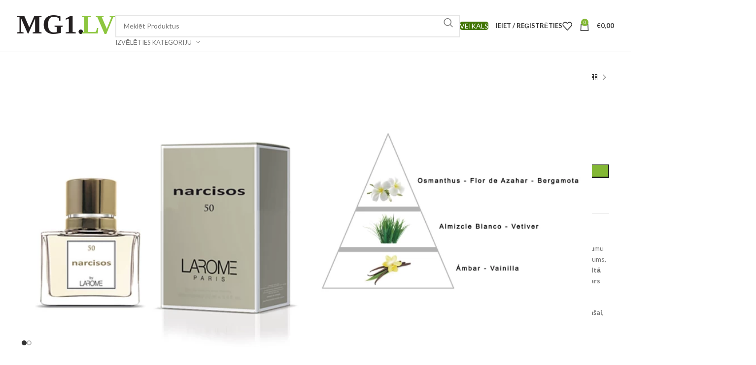

--- FILE ---
content_type: text/html; charset=UTF-8
request_url: https://mg1.lv/products/narcisos-50-20ml/
body_size: 25670
content:
<!DOCTYPE html>
<html lang="lv">
<head>
	<meta charset="UTF-8">
	<link rel="profile" href="https://gmpg.org/xfn/11">
	<link rel="pingback" href="https://mg1.lv/xmlrpc.php">

	<title>Narcisos (50), 20ml &#8211; MG1.LV &#8211; Interneta Veikals</title>
<meta name='robots' content='max-image-preview:large' />
<link rel="alternate" href="https://mg1.lv/products/narcisos-50-20ml/" hreflang="lv" />
<link rel="alternate" href="https://mg1.lv/en/products/narcisos-50-20ml-2/" hreflang="en" />
<link rel="alternate" href="https://mg1.lv/ru/products/narcisos-50-20%d0%bc%d0%bb/" hreflang="ru" />
<link rel='dns-prefetch' href='//fonts.googleapis.com' />
<link rel="alternate" type="application/rss+xml" title="MG1.LV - Interneta Veikals&raquo; Plūsma" href="https://mg1.lv/feed/" />
<link rel="alternate" type="application/rss+xml" title="Komentāru plūsma" href="https://mg1.lv/comments/feed/" />
<link rel="alternate" type="application/rss+xml" title="MG1.LV - Interneta Veikals &raquo; Narcisos (50), 20ml plūsma" href="https://mg1.lv/products/narcisos-50-20ml/feed/" />
<link rel="alternate" title="oEmbed (JSON)" type="application/json+oembed" href="https://mg1.lv/wp-json/oembed/1.0/embed?url=https%3A%2F%2Fmg1.lv%2Fproducts%2Fnarcisos-50-20ml%2F" />
<link rel="alternate" title="oEmbed (XML)" type="text/xml+oembed" href="https://mg1.lv/wp-json/oembed/1.0/embed?url=https%3A%2F%2Fmg1.lv%2Fproducts%2Fnarcisos-50-20ml%2F&#038;format=xml" />
<style id='wp-img-auto-sizes-contain-inline-css' type='text/css'>
img:is([sizes=auto i],[sizes^="auto," i]){contain-intrinsic-size:3000px 1500px}
/*# sourceURL=wp-img-auto-sizes-contain-inline-css */
</style>
<link rel='stylesheet' id='wp-block-library-css' href='https://mg1.lv/wp-includes/css/dist/block-library/style.min.css?ver=6.9' type='text/css' media='all' />
<style id='classic-theme-styles-inline-css' type='text/css'>
/*! This file is auto-generated */
.wp-block-button__link{color:#fff;background-color:#32373c;border-radius:9999px;box-shadow:none;text-decoration:none;padding:calc(.667em + 2px) calc(1.333em + 2px);font-size:1.125em}.wp-block-file__button{background:#32373c;color:#fff;text-decoration:none}
/*# sourceURL=/wp-includes/css/classic-themes.min.css */
</style>
<link rel='stylesheet' id='woo-shipping-dpd-baltic-css' href='https://mg1.lv/wp-content/plugins/woo-shipping-dpd-baltic/public/css/dpd-public.css?ver=1.2.76' type='text/css' media='all' />
<style id='woocommerce-inline-inline-css' type='text/css'>
.woocommerce form .form-row .required { visibility: visible; }
/*# sourceURL=woocommerce-inline-inline-css */
</style>
<link rel='stylesheet' id='bellows-css' href='https://mg1.lv/wp-content/plugins/bellows-accordion-menu/assets/css/bellows.min.css?ver=1.4.3' type='text/css' media='all' />
<link rel='stylesheet' id='bellows-font-awesome-css' href='https://mg1.lv/wp-content/plugins/bellows-accordion-menu/assets/css/fontawesome/css/font-awesome.min.css?ver=1.4.3' type='text/css' media='all' />
<link rel='stylesheet' id='elementor-frontend-css' href='https://mg1.lv/wp-content/uploads/elementor/css/custom-frontend-lite.min.css?ver=1710862320' type='text/css' media='all' />
<link rel='stylesheet' id='swiper-css' href='https://mg1.lv/wp-content/plugins/elementor/assets/lib/swiper/v8/css/swiper.min.css?ver=8.4.5' type='text/css' media='all' />
<link rel='stylesheet' id='elementor-post-8693-css' href='https://mg1.lv/wp-content/uploads/elementor/css/post-8693.css?ver=1710862320' type='text/css' media='all' />
<link rel='stylesheet' id='elementor-pro-css' href='https://mg1.lv/wp-content/uploads/elementor/css/custom-pro-frontend-lite.min.css?ver=1710862320' type='text/css' media='all' />
<link rel='stylesheet' id='bootstrap-css' href='https://mg1.lv/wp-content/themes/woodmart/css/bootstrap-light.min.css?ver=7.4.2' type='text/css' media='all' />
<link rel='stylesheet' id='woodmart-style-css' href='https://mg1.lv/wp-content/themes/woodmart/css/parts/base.min.css?ver=7.4.2' type='text/css' media='all' />
<link rel='stylesheet' id='wd-widget-recent-post-comments-css' href='https://mg1.lv/wp-content/themes/woodmart/css/parts/widget-recent-post-comments.min.css?ver=7.4.2' type='text/css' media='all' />
<link rel='stylesheet' id='wd-widget-wd-recent-posts-css' href='https://mg1.lv/wp-content/themes/woodmart/css/parts/widget-wd-recent-posts.min.css?ver=7.4.2' type='text/css' media='all' />
<link rel='stylesheet' id='wd-widget-nav-css' href='https://mg1.lv/wp-content/themes/woodmart/css/parts/widget-nav.min.css?ver=7.4.2' type='text/css' media='all' />
<link rel='stylesheet' id='wd-widget-wd-layered-nav-css' href='https://mg1.lv/wp-content/themes/woodmart/css/parts/woo-widget-wd-layered-nav.min.css?ver=7.4.2' type='text/css' media='all' />
<link rel='stylesheet' id='wd-woo-mod-swatches-base-css' href='https://mg1.lv/wp-content/themes/woodmart/css/parts/woo-mod-swatches-base.min.css?ver=7.4.2' type='text/css' media='all' />
<link rel='stylesheet' id='wd-woo-mod-swatches-filter-css' href='https://mg1.lv/wp-content/themes/woodmart/css/parts/woo-mod-swatches-filter.min.css?ver=7.4.2' type='text/css' media='all' />
<link rel='stylesheet' id='wd-widget-product-cat-css' href='https://mg1.lv/wp-content/themes/woodmart/css/parts/woo-widget-product-cat.min.css?ver=7.4.2' type='text/css' media='all' />
<link rel='stylesheet' id='wd-lazy-loading-css' href='https://mg1.lv/wp-content/themes/woodmart/css/parts/opt-lazy-load.min.css?ver=7.4.2' type='text/css' media='all' />
<link rel='stylesheet' id='wd-wp-gutenberg-css' href='https://mg1.lv/wp-content/themes/woodmart/css/parts/wp-gutenberg.min.css?ver=7.4.2' type='text/css' media='all' />
<link rel='stylesheet' id='wd-wpcf7-css' href='https://mg1.lv/wp-content/themes/woodmart/css/parts/int-wpcf7.min.css?ver=7.4.2' type='text/css' media='all' />
<link rel='stylesheet' id='wd-revolution-slider-css' href='https://mg1.lv/wp-content/themes/woodmart/css/parts/int-rev-slider.min.css?ver=7.4.2' type='text/css' media='all' />
<link rel='stylesheet' id='wd-elementor-base-css' href='https://mg1.lv/wp-content/themes/woodmart/css/parts/int-elem-base.min.css?ver=7.4.2' type='text/css' media='all' />
<link rel='stylesheet' id='wd-elementor-pro-base-css' href='https://mg1.lv/wp-content/themes/woodmart/css/parts/int-elementor-pro.min.css?ver=7.4.2' type='text/css' media='all' />
<link rel='stylesheet' id='wd-notices-fixed-css' href='https://mg1.lv/wp-content/themes/woodmart/css/parts/woo-opt-sticky-notices.min.css?ver=7.4.2' type='text/css' media='all' />
<link rel='stylesheet' id='wd-woocommerce-base-css' href='https://mg1.lv/wp-content/themes/woodmart/css/parts/woocommerce-base.min.css?ver=7.4.2' type='text/css' media='all' />
<link rel='stylesheet' id='wd-mod-star-rating-css' href='https://mg1.lv/wp-content/themes/woodmart/css/parts/mod-star-rating.min.css?ver=7.4.2' type='text/css' media='all' />
<link rel='stylesheet' id='wd-woo-el-track-order-css' href='https://mg1.lv/wp-content/themes/woodmart/css/parts/woo-el-track-order.min.css?ver=7.4.2' type='text/css' media='all' />
<link rel='stylesheet' id='wd-woocommerce-block-notices-css' href='https://mg1.lv/wp-content/themes/woodmart/css/parts/woo-mod-block-notices.min.css?ver=7.4.2' type='text/css' media='all' />
<link rel='stylesheet' id='wd-woo-gutenberg-css' href='https://mg1.lv/wp-content/themes/woodmart/css/parts/woo-gutenberg.min.css?ver=7.4.2' type='text/css' media='all' />
<link rel='stylesheet' id='wd-woo-mod-quantity-css' href='https://mg1.lv/wp-content/themes/woodmart/css/parts/woo-mod-quantity.min.css?ver=7.4.2' type='text/css' media='all' />
<link rel='stylesheet' id='wd-woo-single-prod-el-base-css' href='https://mg1.lv/wp-content/themes/woodmart/css/parts/woo-single-prod-el-base.min.css?ver=7.4.2' type='text/css' media='all' />
<link rel='stylesheet' id='wd-woo-mod-stock-status-css' href='https://mg1.lv/wp-content/themes/woodmart/css/parts/woo-mod-stock-status.min.css?ver=7.4.2' type='text/css' media='all' />
<link rel='stylesheet' id='wd-woo-mod-shop-attributes-css' href='https://mg1.lv/wp-content/themes/woodmart/css/parts/woo-mod-shop-attributes.min.css?ver=7.4.2' type='text/css' media='all' />
<link rel='stylesheet' id='wd-header-base-css' href='https://mg1.lv/wp-content/themes/woodmart/css/parts/header-base.min.css?ver=7.4.2' type='text/css' media='all' />
<link rel='stylesheet' id='wd-mod-tools-css' href='https://mg1.lv/wp-content/themes/woodmart/css/parts/mod-tools.min.css?ver=7.4.2' type='text/css' media='all' />
<link rel='stylesheet' id='wd-header-elements-base-css' href='https://mg1.lv/wp-content/themes/woodmart/css/parts/header-el-base.min.css?ver=7.4.2' type='text/css' media='all' />
<link rel='stylesheet' id='wd-social-icons-css' href='https://mg1.lv/wp-content/themes/woodmart/css/parts/el-social-icons.min.css?ver=7.4.2' type='text/css' media='all' />
<link rel='stylesheet' id='wd-header-search-css' href='https://mg1.lv/wp-content/themes/woodmart/css/parts/header-el-search.min.css?ver=7.4.2' type='text/css' media='all' />
<link rel='stylesheet' id='wd-header-search-form-css' href='https://mg1.lv/wp-content/themes/woodmart/css/parts/header-el-search-form.min.css?ver=7.4.2' type='text/css' media='all' />
<link rel='stylesheet' id='wd-wd-search-results-css' href='https://mg1.lv/wp-content/themes/woodmart/css/parts/wd-search-results.min.css?ver=7.4.2' type='text/css' media='all' />
<link rel='stylesheet' id='wd-wd-search-form-css' href='https://mg1.lv/wp-content/themes/woodmart/css/parts/wd-search-form.min.css?ver=7.4.2' type='text/css' media='all' />
<link rel='stylesheet' id='wd-wd-search-cat-css' href='https://mg1.lv/wp-content/themes/woodmart/css/parts/wd-search-cat.min.css?ver=7.4.2' type='text/css' media='all' />
<link rel='stylesheet' id='wd-header-my-account-dropdown-css' href='https://mg1.lv/wp-content/themes/woodmart/css/parts/header-el-my-account-dropdown.min.css?ver=7.4.2' type='text/css' media='all' />
<link rel='stylesheet' id='wd-woo-mod-login-form-css' href='https://mg1.lv/wp-content/themes/woodmart/css/parts/woo-mod-login-form.min.css?ver=7.4.2' type='text/css' media='all' />
<link rel='stylesheet' id='wd-header-my-account-css' href='https://mg1.lv/wp-content/themes/woodmart/css/parts/header-el-my-account.min.css?ver=7.4.2' type='text/css' media='all' />
<link rel='stylesheet' id='wd-header-cart-side-css' href='https://mg1.lv/wp-content/themes/woodmart/css/parts/header-el-cart-side.min.css?ver=7.4.2' type='text/css' media='all' />
<link rel='stylesheet' id='wd-header-cart-css' href='https://mg1.lv/wp-content/themes/woodmart/css/parts/header-el-cart.min.css?ver=7.4.2' type='text/css' media='all' />
<link rel='stylesheet' id='wd-widget-shopping-cart-css' href='https://mg1.lv/wp-content/themes/woodmart/css/parts/woo-widget-shopping-cart.min.css?ver=7.4.2' type='text/css' media='all' />
<link rel='stylesheet' id='wd-widget-product-list-css' href='https://mg1.lv/wp-content/themes/woodmart/css/parts/woo-widget-product-list.min.css?ver=7.4.2' type='text/css' media='all' />
<link rel='stylesheet' id='wd-woo-single-prod-builder-css' href='https://mg1.lv/wp-content/themes/woodmart/css/parts/woo-single-prod-builder.min.css?ver=7.4.2' type='text/css' media='all' />
<link rel='stylesheet' id='wd-woo-single-prod-el-gallery-css' href='https://mg1.lv/wp-content/themes/woodmart/css/parts/woo-single-prod-el-gallery.min.css?ver=7.4.2' type='text/css' media='all' />
<link rel='stylesheet' id='wd-swiper-css' href='https://mg1.lv/wp-content/themes/woodmart/css/parts/lib-swiper.min.css?ver=7.4.2' type='text/css' media='all' />
<link rel='stylesheet' id='wd-swiper-arrows-css' href='https://mg1.lv/wp-content/themes/woodmart/css/parts/lib-swiper-arrows.min.css?ver=7.4.2' type='text/css' media='all' />
<link rel='stylesheet' id='wd-swiper-pagin-css' href='https://mg1.lv/wp-content/themes/woodmart/css/parts/lib-swiper-pagin.min.css?ver=7.4.2' type='text/css' media='all' />
<link rel='stylesheet' id='wd-woo-single-prod-el-navigation-css' href='https://mg1.lv/wp-content/themes/woodmart/css/parts/woo-single-prod-el-navigation.min.css?ver=7.4.2' type='text/css' media='all' />
<link rel='stylesheet' id='wd-woo-single-prod-el-add-to-cart-opt-design-justify-builder-css' href='https://mg1.lv/wp-content/themes/woodmart/css/parts/woo-single-prod-el-add-to-cart-opt-design-justify-builder.min.css?ver=7.4.2' type='text/css' media='all' />
<link rel='stylesheet' id='wd-woo-single-prod-el-reviews-css' href='https://mg1.lv/wp-content/themes/woodmart/css/parts/woo-single-prod-el-reviews.min.css?ver=7.4.2' type='text/css' media='all' />
<link rel='stylesheet' id='wd-woo-single-prod-el-reviews-style-1-css' href='https://mg1.lv/wp-content/themes/woodmart/css/parts/woo-single-prod-el-reviews-style-1.min.css?ver=7.4.2' type='text/css' media='all' />
<link rel='stylesheet' id='wd-woo-single-prod-el-tabs-opt-layout-all-open-css' href='https://mg1.lv/wp-content/themes/woodmart/css/parts/woo-single-prod-el-tabs-opt-layout-all-open.min.css?ver=7.4.2' type='text/css' media='all' />
<link rel='stylesheet' id='wd-section-title-css' href='https://mg1.lv/wp-content/themes/woodmart/css/parts/el-section-title.min.css?ver=7.4.2' type='text/css' media='all' />
<link rel='stylesheet' id='wd-section-title-style-simple-and-brd-css' href='https://mg1.lv/wp-content/themes/woodmart/css/parts/el-section-title-style-simple-and-brd.min.css?ver=7.4.2' type='text/css' media='all' />
<link rel='stylesheet' id='wd-product-loop-css' href='https://mg1.lv/wp-content/themes/woodmart/css/parts/woo-product-loop.min.css?ver=7.4.2' type='text/css' media='all' />
<link rel='stylesheet' id='wd-product-loop-quick-css' href='https://mg1.lv/wp-content/themes/woodmart/css/parts/woo-product-loop-quick.min.css?ver=7.4.2' type='text/css' media='all' />
<link rel='stylesheet' id='wd-woo-mod-add-btn-replace-css' href='https://mg1.lv/wp-content/themes/woodmart/css/parts/woo-mod-add-btn-replace.min.css?ver=7.4.2' type='text/css' media='all' />
<link rel='stylesheet' id='wd-woo-opt-stretch-cont-css' href='https://mg1.lv/wp-content/themes/woodmart/css/parts/woo-opt-stretch-cont.min.css?ver=7.4.2' type='text/css' media='all' />
<link rel='stylesheet' id='wd-woo-opt-title-limit-css' href='https://mg1.lv/wp-content/themes/woodmart/css/parts/woo-opt-title-limit.min.css?ver=7.4.2' type='text/css' media='all' />
<link rel='stylesheet' id='wd-footer-base-css' href='https://mg1.lv/wp-content/themes/woodmart/css/parts/footer-base.min.css?ver=7.4.2' type='text/css' media='all' />
<link rel='stylesheet' id='wd-scroll-top-css' href='https://mg1.lv/wp-content/themes/woodmart/css/parts/opt-scrolltotop.min.css?ver=7.4.2' type='text/css' media='all' />
<link rel='stylesheet' id='wd-cookies-popup-css' href='https://mg1.lv/wp-content/themes/woodmart/css/parts/opt-cookies.min.css?ver=7.4.2' type='text/css' media='all' />
<link rel='stylesheet' id='xts-style-header_153799-css' href='https://mg1.lv/wp-content/uploads/2024/03/xts-header_153799-1710864520.css?ver=7.4.2' type='text/css' media='all' />
<link rel='stylesheet' id='xts-style-theme_settings_default-css' href='https://mg1.lv/wp-content/uploads/2024/04/xts-theme_settings_default-1712034242.css?ver=7.4.2' type='text/css' media='all' />
<link rel='stylesheet' id='xts-google-fonts-css' href='https://fonts.googleapis.com/css?family=Lato%3A400%2C700%7CPoppins%3A400%2C600%2C500&#038;ver=7.4.2' type='text/css' media='all' />
<link rel='stylesheet' id='google-fonts-1-css' href='https://fonts.googleapis.com/css?family=Roboto%3A100%2C100italic%2C200%2C200italic%2C300%2C300italic%2C400%2C400italic%2C500%2C500italic%2C600%2C600italic%2C700%2C700italic%2C800%2C800italic%2C900%2C900italic%7CRoboto+Slab%3A100%2C100italic%2C200%2C200italic%2C300%2C300italic%2C400%2C400italic%2C500%2C500italic%2C600%2C600italic%2C700%2C700italic%2C800%2C800italic%2C900%2C900italic&#038;display=swap&#038;ver=6.9' type='text/css' media='all' />
<link rel="preconnect" href="https://fonts.gstatic.com/" crossorigin><script>if (document.location.protocol != "https:") {document.location = document.URL.replace(/^http:/i, "https:");}</script><script type="text/javascript" src="https://mg1.lv/wp-includes/js/jquery/jquery.min.js?ver=3.7.1" id="jquery-core-js"></script>
<script type="text/javascript" src="https://mg1.lv/wp-includes/js/jquery/jquery-migrate.min.js?ver=3.4.1" id="jquery-migrate-js"></script>
<script type="text/javascript" id="woo-shipping-dpd-baltic-js-extra">
/* <![CDATA[ */
var dpd = {"fe_ajax_nonce":"d46ebf873e","ajax_url":"/wp-admin/admin-ajax.php"};
//# sourceURL=woo-shipping-dpd-baltic-js-extra
/* ]]> */
</script>
<script type="text/javascript" src="https://mg1.lv/wp-content/plugins/woo-shipping-dpd-baltic/public/js/dpd-public-dist.js?ver=1.2.76" id="woo-shipping-dpd-baltic-js"></script>
<script type="text/javascript" src="https://mg1.lv/wp-content/plugins/woocommerce/assets/js/jquery-blockui/jquery.blockUI.min.js?ver=2.7.0-wc.8.6.3" id="jquery-blockui-js" defer="defer" data-wp-strategy="defer"></script>
<script type="text/javascript" id="wc-add-to-cart-js-extra">
/* <![CDATA[ */
var wc_add_to_cart_params = {"ajax_url":"/wp-admin/admin-ajax.php","wc_ajax_url":"/?wc-ajax=%%endpoint%%","i18n_view_cart":"View cart","cart_url":"https://mg1.lv/grozs/","is_cart":"","cart_redirect_after_add":"no"};
//# sourceURL=wc-add-to-cart-js-extra
/* ]]> */
</script>
<script type="text/javascript" src="https://mg1.lv/wp-content/plugins/woocommerce/assets/js/frontend/add-to-cart.min.js?ver=8.6.3" id="wc-add-to-cart-js" defer="defer" data-wp-strategy="defer"></script>
<script type="text/javascript" id="wc-single-product-js-extra">
/* <![CDATA[ */
var wc_single_product_params = {"i18n_required_rating_text":"Please select a rating","review_rating_required":"yes","flexslider":{"rtl":false,"animation":"slide","smoothHeight":true,"directionNav":false,"controlNav":"thumbnails","slideshow":false,"animationSpeed":500,"animationLoop":false,"allowOneSlide":false},"zoom_enabled":"","zoom_options":[],"photoswipe_enabled":"","photoswipe_options":{"shareEl":false,"closeOnScroll":false,"history":false,"hideAnimationDuration":0,"showAnimationDuration":0},"flexslider_enabled":""};
//# sourceURL=wc-single-product-js-extra
/* ]]> */
</script>
<script type="text/javascript" src="https://mg1.lv/wp-content/plugins/woocommerce/assets/js/frontend/single-product.min.js?ver=8.6.3" id="wc-single-product-js" defer="defer" data-wp-strategy="defer"></script>
<script type="text/javascript" src="https://mg1.lv/wp-content/plugins/woocommerce/assets/js/js-cookie/js.cookie.min.js?ver=2.1.4-wc.8.6.3" id="js-cookie-js" defer="defer" data-wp-strategy="defer"></script>
<script type="text/javascript" id="woocommerce-js-extra">
/* <![CDATA[ */
var woocommerce_params = {"ajax_url":"/wp-admin/admin-ajax.php","wc_ajax_url":"/?wc-ajax=%%endpoint%%"};
//# sourceURL=woocommerce-js-extra
/* ]]> */
</script>
<script type="text/javascript" src="https://mg1.lv/wp-content/plugins/woocommerce/assets/js/frontend/woocommerce.min.js?ver=8.6.3" id="woocommerce-js" defer="defer" data-wp-strategy="defer"></script>
<script type="text/javascript" src="https://mg1.lv/wp-content/themes/woodmart/js/libs/device.min.js?ver=7.4.2" id="wd-device-library-js"></script>
<script type="text/javascript" src="https://mg1.lv/wp-content/themes/woodmart/js/scripts/global/scrollBar.min.js?ver=7.4.2" id="wd-scrollbar-js"></script>
<link rel="https://api.w.org/" href="https://mg1.lv/wp-json/" /><link rel="alternate" title="JSON" type="application/json" href="https://mg1.lv/wp-json/wp/v2/product/16607" /><link rel="EditURI" type="application/rsd+xml" title="RSD" href="https://mg1.lv/xmlrpc.php?rsd" />
<meta name="generator" content="WordPress 6.9" />
<meta name="generator" content="WooCommerce 8.6.3" />
<link rel="canonical" href="https://mg1.lv/products/narcisos-50-20ml/" />
<link rel='shortlink' href='https://mg1.lv/?p=16607' />
<style id="bellows-custom-generated-css">
/** Bellows Custom Menu Styles (Customizer) **/
/* main */
.bellows.bellows-main, .bellows.bellows-main .bellows-menu-item, .bellows.bellows-main .bellows-menu-item .bellows-target { font-family:Roboto; }


/* Status: Loaded from Transient */

</style>
<!-- This website runs the Product Feed PRO for WooCommerce by AdTribes.io plugin - version 13.3.0 -->
	<script>

				</script>
								<meta name="viewport" content="width=device-width, initial-scale=1.0, maximum-scale=1.0, user-scalable=no">
										<noscript><style>.woocommerce-product-gallery{ opacity: 1 !important; }</style></noscript>
	<meta name="generator" content="Elementor 3.20.1; features: e_optimized_assets_loading, e_optimized_css_loading, e_font_icon_svg, additional_custom_breakpoints, block_editor_assets_optimize, e_image_loading_optimization; settings: css_print_method-external, google_font-enabled, font_display-swap">
<style type="text/css">.recentcomments a{display:inline !important;padding:0 !important;margin:0 !important;}</style><meta name="generator" content="Powered by Slider Revolution 6.6.20 - responsive, Mobile-Friendly Slider Plugin for WordPress with comfortable drag and drop interface." />
<link rel="icon" href="https://mg1.lv/wp-content/uploads/2021/02/cropped-c25d1589-00ef-4ebc-b8d7-0eae37ac38d3_200x200-e1612816035999-150x150.png" sizes="32x32" />
<link rel="icon" href="https://mg1.lv/wp-content/uploads/2021/02/cropped-c25d1589-00ef-4ebc-b8d7-0eae37ac38d3_200x200-e1612816035999-300x300.png" sizes="192x192" />
<link rel="apple-touch-icon" href="https://mg1.lv/wp-content/uploads/2021/02/cropped-c25d1589-00ef-4ebc-b8d7-0eae37ac38d3_200x200-e1612816035999-300x300.png" />
<meta name="msapplication-TileImage" content="https://mg1.lv/wp-content/uploads/2021/02/cropped-c25d1589-00ef-4ebc-b8d7-0eae37ac38d3_200x200-e1612816035999-300x300.png" />
<script>function setREVStartSize(e){
			//window.requestAnimationFrame(function() {
				window.RSIW = window.RSIW===undefined ? window.innerWidth : window.RSIW;
				window.RSIH = window.RSIH===undefined ? window.innerHeight : window.RSIH;
				try {
					var pw = document.getElementById(e.c).parentNode.offsetWidth,
						newh;
					pw = pw===0 || isNaN(pw) || (e.l=="fullwidth" || e.layout=="fullwidth") ? window.RSIW : pw;
					e.tabw = e.tabw===undefined ? 0 : parseInt(e.tabw);
					e.thumbw = e.thumbw===undefined ? 0 : parseInt(e.thumbw);
					e.tabh = e.tabh===undefined ? 0 : parseInt(e.tabh);
					e.thumbh = e.thumbh===undefined ? 0 : parseInt(e.thumbh);
					e.tabhide = e.tabhide===undefined ? 0 : parseInt(e.tabhide);
					e.thumbhide = e.thumbhide===undefined ? 0 : parseInt(e.thumbhide);
					e.mh = e.mh===undefined || e.mh=="" || e.mh==="auto" ? 0 : parseInt(e.mh,0);
					if(e.layout==="fullscreen" || e.l==="fullscreen")
						newh = Math.max(e.mh,window.RSIH);
					else{
						e.gw = Array.isArray(e.gw) ? e.gw : [e.gw];
						for (var i in e.rl) if (e.gw[i]===undefined || e.gw[i]===0) e.gw[i] = e.gw[i-1];
						e.gh = e.el===undefined || e.el==="" || (Array.isArray(e.el) && e.el.length==0)? e.gh : e.el;
						e.gh = Array.isArray(e.gh) ? e.gh : [e.gh];
						for (var i in e.rl) if (e.gh[i]===undefined || e.gh[i]===0) e.gh[i] = e.gh[i-1];
											
						var nl = new Array(e.rl.length),
							ix = 0,
							sl;
						e.tabw = e.tabhide>=pw ? 0 : e.tabw;
						e.thumbw = e.thumbhide>=pw ? 0 : e.thumbw;
						e.tabh = e.tabhide>=pw ? 0 : e.tabh;
						e.thumbh = e.thumbhide>=pw ? 0 : e.thumbh;
						for (var i in e.rl) nl[i] = e.rl[i]<window.RSIW ? 0 : e.rl[i];
						sl = nl[0];
						for (var i in nl) if (sl>nl[i] && nl[i]>0) { sl = nl[i]; ix=i;}
						var m = pw>(e.gw[ix]+e.tabw+e.thumbw) ? 1 : (pw-(e.tabw+e.thumbw)) / (e.gw[ix]);
						newh =  (e.gh[ix] * m) + (e.tabh + e.thumbh);
					}
					var el = document.getElementById(e.c);
					if (el!==null && el) el.style.height = newh+"px";
					el = document.getElementById(e.c+"_wrapper");
					if (el!==null && el) {
						el.style.height = newh+"px";
						el.style.display = "block";
					}
				} catch(e){
					console.log("Failure at Presize of Slider:" + e)
				}
			//});
		  };</script>
<style>
		
		</style></head>

<body class="wp-singular product-template-default single single-product postid-16607 wp-custom-logo wp-theme-woodmart theme-woodmart woocommerce woocommerce-page woocommerce-no-js wrapper-full-width  woodmart-product-design-default categories-accordion-on woodmart-archive-shop woodmart-ajax-shop-on offcanvas-sidebar-mobile offcanvas-sidebar-tablet notifications-sticky elementor-default elementor-kit-8693">
			<script type="text/javascript" id="wd-flicker-fix">// Flicker fix.</script>	
	
	<div class="website-wrapper">
									<header class="whb-header whb-header_153799 whb-sticky-shadow whb-scroll-slide whb-sticky-clone whb-hide-on-scroll">
					<div class="whb-main-header">
	
<div class="whb-row whb-top-bar whb-not-sticky-row whb-with-bg whb-without-border whb-color-light whb-hidden-desktop whb-hidden-mobile whb-flex-flex-middle">
	<div class="container">
		<div class="whb-flex-row whb-top-bar-inner">
			<div class="whb-column whb-col-left whb-visible-lg">
	
<div class="wd-header-text set-cont-mb-s reset-last-child ">Mg1.lv vietne tiek izstrādāta. Lūdzu, sazinieties ar mums pa tālruni +371 26105444</div>
</div>
<div class="whb-column whb-col-center whb-visible-lg whb-empty-column">
	</div>
<div class="whb-column whb-col-right whb-visible-lg">
	
			<div class=" wd-social-icons icons-design-default icons-size-default color-scheme-light social-follow social-form-circle text-center">

				
									<a rel="noopener noreferrer nofollow" href="#" target="_blank" class=" wd-social-icon social-facebook" aria-label="Facebook social link">
						<span class="wd-icon"></span>
											</a>
				
									<a rel="noopener noreferrer nofollow" href="#" target="_blank" class=" wd-social-icon social-twitter" aria-label="X social link">
						<span class="wd-icon"></span>
											</a>
				
				
									<a rel="noopener noreferrer nofollow" href="#" target="_blank" class=" wd-social-icon social-instagram" aria-label="Instagram social link">
						<span class="wd-icon"></span>
											</a>
				
									<a rel="noopener noreferrer nofollow" href="#" target="_blank" class=" wd-social-icon social-youtube" aria-label="YouTube social link">
						<span class="wd-icon"></span>
											</a>
				
									<a rel="noopener noreferrer nofollow" href="#" target="_blank" class=" wd-social-icon social-pinterest" aria-label="Pinterest social link">
						<span class="wd-icon"></span>
											</a>
				
				
				
				
				
				
				
				
				
				
				
				
								
								
				
				
								
				
			</div>

		<div class="wd-header-divider wd-full-height "></div>
<div class="wd-header-nav wd-header-secondary-nav text-right wd-full-height" role="navigation" aria-label="Secondary navigation">
	<ul id="menu-top-bar-right" class="menu wd-nav wd-nav-secondary wd-style-bordered wd-gap-s"><li id="menu-item-555" class="woodmart-open-newsletter menu-item menu-item-type-custom menu-item-object-custom menu-item-555 item-level-0 menu-simple-dropdown wd-event-hover" ><a href="#" class="woodmart-nav-link"><span class="wd-nav-icon fa fa-envelope-o"></span><span class="nav-link-text">NEWSLETTER</span></a></li>
<li id="menu-item-15549" class="woodmart-open-newsletter menu-item menu-item-type-custom menu-item-object-custom menu-item-15549 item-level-0 menu-simple-dropdown wd-event-hover" ><a href="#" class="woodmart-nav-link"><span class="nav-link-text">Newsletter</span></a></li>
<li id="menu-item-554" class="menu-item menu-item-type-custom menu-item-object-custom menu-item-554 item-level-0 menu-simple-dropdown wd-event-hover" ><a href="#" class="woodmart-nav-link"><span class="nav-link-text">CONTACT US</span></a></li>
<li id="menu-item-15550" class="menu-item menu-item-type-custom menu-item-object-custom menu-item-15550 item-level-0 menu-simple-dropdown wd-event-hover" ><a href="#" class="woodmart-nav-link"><span class="nav-link-text">Contact Us</span></a></li>
<li id="menu-item-553" class="menu-item menu-item-type-custom menu-item-object-custom menu-item-553 item-level-0 menu-simple-dropdown wd-event-hover" ><a href="#" class="woodmart-nav-link"><span class="nav-link-text">FAQs</span></a></li>
<li id="menu-item-15551" class="menu-item menu-item-type-custom menu-item-object-custom menu-item-15551 item-level-0 menu-simple-dropdown wd-event-hover" ><a href="#" class="woodmart-nav-link"><span class="nav-link-text">FAQs</span></a></li>
</ul></div><!--END MAIN-NAV-->
<div class="wd-header-divider wd-full-height "></div></div>
<div class="whb-column whb-col-mobile whb-hidden-lg">
	
			<div class=" wd-social-icons icons-design-default icons-size-default color-scheme-light social-share social-form-circle text-center">

				
				
				
				
				
				
				
				
				
				
				
				
				
				
				
				
				
				
								
								
				
				
								
				
			</div>

		</div>
		</div>
	</div>
</div>

<div class="whb-row whb-general-header whb-not-sticky-row whb-without-bg whb-border-fullwidth whb-color-dark whb-flex-flex-middle">
	<div class="container">
		<div class="whb-flex-row whb-general-header-inner">
			<div class="whb-column whb-col-left whb-visible-lg">
	<div class="site-logo">
	<a href="https://mg1.lv/" class="wd-logo wd-main-logo" rel="home">
		<img fetchpriority="high" width="466" height="146" src="https://mg1.lv/wp-content/uploads/2024/02/mg1.lv-logo.svg" class="attachment-full size-full" alt="" style="max-width:200px;" decoding="async" />	</a>
	</div>
</div>
<div class="whb-column whb-col-center whb-visible-lg">
				<div class="wd-search-form wd-header-search-form wd-display-form whb-hfmvafewtyqhpmfms3ki">
				
				
				<form role="search" method="get" class="searchform  wd-with-cat wd-style-default wd-cat-style-bordered woodmart-ajax-search" action="https://mg1.lv/"  data-thumbnail="1" data-price="1" data-post_type="product" data-count="20" data-sku="0" data-symbols_count="3">
					<input type="text" class="s" placeholder="Meklēt Produktus" value="" name="s" aria-label="Search" title="Meklēt Produktus" required/>
					<input type="hidden" name="post_type" value="product">
								<div class="wd-search-cat wd-scroll">
				<input type="hidden" name="product_cat" value="0">
				<a href="#" rel="nofollow" data-val="0">
					<span>
						Izvēlēties kategoriju					</span>
				</a>
				<div class="wd-dropdown wd-dropdown-search-cat wd-dropdown-menu wd-scroll-content wd-design-default">
					<ul class="wd-sub-menu">
						<li style="display:none;"><a href="#" data-val="0">Izvēlēties kategoriju</a></li>
							<li class="cat-item cat-item-1235"><a class="pf-value" href="https://mg1.lv/product-category/adas-kopsana/" data-val="adas-kopsana" data-title="Ādas kopšana" >Ādas kopšana</a>
</li>
	<li class="cat-item cat-item-2530"><a class="pf-value" href="https://mg1.lv/product-category/instrumenti-manikiram/" data-val="instrumenti-manikiram" data-title="Instrumenti manikīram" >Instrumenti manikīram</a>
</li>
	<li class="cat-item cat-item-2538"><a class="pf-value" href="https://mg1.lv/product-category/majai/" data-val="majai" data-title="Mājai" >Mājai</a>
</li>
	<li class="cat-item cat-item-1134"><a class="pf-value" href="https://mg1.lv/product-category/mutes-kopsana/" data-val="mutes-kopsana" data-title="Mutes kopšana" >Mutes kopšana</a>
</li>
	<li class="cat-item cat-item-2459"><a class="pf-value" href="https://mg1.lv/product-category/portativa-lampa-skalrunis/" data-val="portativa-lampa-skalrunis" data-title="Portatīvā lampa-skaļrunis" >Portatīvā lampa-skaļrunis</a>
</li>
	<li class="cat-item cat-item-2292"><a class="pf-value" href="https://mg1.lv/product-category/smarzas/" data-val="smarzas" data-title="Smaržas" >Smaržas</a>
<ul class='children'>
	<li class="cat-item cat-item-2415"><a class="pf-value" href="https://mg1.lv/product-category/smarzas/nisas-smarzas-lv/" data-val="nisas-smarzas-lv" data-title="Nišas smaržas" >Nišas smaržas</a>
</li>
	<li class="cat-item cat-item-2403"><a class="pf-value" href="https://mg1.lv/product-category/smarzas/sieviesu-smarzas/" data-val="sieviesu-smarzas" data-title="Sieviešu smaržas" >Sieviešu smaržas</a>
</li>
	<li class="cat-item cat-item-2520"><a class="pf-value" href="https://mg1.lv/product-category/smarzas/smarzas-rullitis/" data-val="smarzas-rullitis" data-title="Smaržas rullītis" >Smaržas rullītis</a>
</li>
	<li class="cat-item cat-item-2409"><a class="pf-value" href="https://mg1.lv/product-category/smarzas/viriesu-smarzas/" data-val="viriesu-smarzas" data-title="Vīriešu smaržas" >Vīriešu smaržas</a>
</li>
</ul>
</li>
	<li class="cat-item cat-item-1138"><a class="pf-value" href="https://mg1.lv/product-category/uztura-bagatinataji/" data-val="uztura-bagatinataji" data-title="Uztura bagātinātāji" >Uztura bagātinātāji</a>
</li>
	<li class="cat-item cat-item-1136"><a class="pf-value" href="https://mg1.lv/product-category/ziepes/" data-val="ziepes" data-title="Ziepes" >Ziepes</a>
<ul class='children'>
	<li class="cat-item cat-item-1228"><a class="pf-value" href="https://mg1.lv/product-category/ziepes/kermena-ziepes-1-gab/" data-val="kermena-ziepes-1-gab" data-title="Ķermeņa ziepes (1 gab.)" >Ķermeņa ziepes (1 gab.)</a>
</li>
	<li class="cat-item cat-item-1230"><a class="pf-value" href="https://mg1.lv/product-category/ziepes/kermenas-ziepes-3gab/" data-val="kermenas-ziepes-3gab" data-title="Ķermeņa ziepes (3 gab.)" >Ķermeņa ziepes (3 gab.)</a>
</li>
	<li class="cat-item cat-item-1231"><a class="pf-value" href="https://mg1.lv/product-category/ziepes/ziepju-komplekts-1-ziepes-trauks/" data-val="ziepju-komplekts-1-ziepes-trauks" data-title="Komplekts: 1 ziepes + trauks" >Komplekts: 1 ziepes + trauks</a>
</li>
	<li class="cat-item cat-item-1232"><a class="pf-value" href="https://mg1.lv/product-category/ziepes/ziepju-komplekts-3-ziepes-trauks/" data-val="ziepju-komplekts-3-ziepes-trauks" data-title="Komplekts: 3 ziepes + trauks" >Komplekts: 3 ziepes + trauks</a>
</li>
	<li class="cat-item cat-item-1233"><a class="pf-value" href="https://mg1.lv/product-category/ziepes/ziepju-komplekts-6-ziepes-sizala-maisins/" data-val="ziepju-komplekts-6-ziepes-sizala-maisins" data-title="Komplekts: 6 ziepes + sizala maisiņš" >Komplekts: 6 ziepes + sizala maisiņš</a>
</li>
	<li class="cat-item cat-item-2510"><a class="pf-value" href="https://mg1.lv/product-category/ziepes/skidras-ziepes/" data-val="skidras-ziepes" data-title="Šķidrās ziepes" >Šķidrās ziepes</a>
</li>
</ul>
</li>
					</ul>
				</div>
			</div>
								<button type="submit" class="searchsubmit">
						<span>
							Search						</span>
											</button>
				</form>

				
				
									<div class="search-results-wrapper">
						<div class="wd-dropdown-results wd-scroll wd-dropdown">
							<div class="wd-scroll-content"></div>
						</div>
					</div>
				
				
							</div>
		</div>
<div class="whb-column whb-col-right whb-visible-lg">
	<div id="wd-69738d038e909" class=" whb-frijecpv51473ii7tssq wd-button-wrapper text-center"><a href="https://mg1.lv/veikals" title="" class="btn btn-scheme-light btn-scheme-hover-light btn-style-default btn-style-semi-round btn-size-default">VEIKALS</a></div><div class="whb-space-element " style="width:15px;"></div><div class="wd-header-my-account wd-tools-element wd-event-hover wd-design-1 wd-account-style-text whb-vssfpylqqax9pvkfnxoz">
			<a href="https://mg1.lv/mans-konts/" title="Mans konts">
			
				<span class="wd-tools-icon">
									</span>
				<span class="wd-tools-text">
				Ieiet / Reģistrēties			</span>

					</a>

		
					<div class="wd-dropdown wd-dropdown-register">
						<div class="login-dropdown-inner woocommerce">
							<span class="wd-heading"><span class="title">Ieiet</span><a class="create-account-link" href="https://mg1.lv/mans-konts/?action=register">Izveidot kontu</a></span>
										<form method="post" class="login woocommerce-form woocommerce-form-login
						" action="https://mg1.lv/mans-konts/" 			>

				
				
				<p class="woocommerce-FormRow woocommerce-FormRow--wide form-row form-row-wide form-row-username">
					<label for="username">Username or email address&nbsp;<span class="required">*</span></label>
					<input type="text" class="woocommerce-Input woocommerce-Input--text input-text" name="username" id="username" value="" />				</p>
				<p class="woocommerce-FormRow woocommerce-FormRow--wide form-row form-row-wide form-row-password">
					<label for="password">Parole&nbsp;<span class="required">*</span></label>
					<input class="woocommerce-Input woocommerce-Input--text input-text" type="password" name="password" id="password" autocomplete="current-password" />
				</p>

				
				<p class="form-row">
					<input type="hidden" id="woocommerce-login-nonce" name="woocommerce-login-nonce" value="2daa71c438" /><input type="hidden" name="_wp_http_referer" value="/products/narcisos-50-20ml/" />										<button type="submit" class="button woocommerce-button woocommerce-form-login__submit" name="login" value="Ieiet">Ieiet</button>
				</p>

				<p class="login-form-footer">
					<a href="https://mg1.lv/mans-konts/lost-password/" class="woocommerce-LostPassword lost_password">Aizmirstāt paroli?</a>
					<label class="woocommerce-form__label woocommerce-form__label-for-checkbox woocommerce-form-login__rememberme">
						<input class="woocommerce-form__input woocommerce-form__input-checkbox" name="rememberme" type="checkbox" value="forever" title="Atcerēties mani" aria-label="Atcerēties mani" /> <span>Atcerēties mani</span>
					</label>
				</p>

				
							</form>

		
						</div>
					</div>
					</div>

<div class="wd-header-wishlist wd-tools-element wd-style-icon wd-with-count wd-design-2 whb-a22wdkiy3r40yw2paskq" title="Manas vēlmes">
	<a href="https://mg1.lv/velmju-saraksts/">
		
			<span class="wd-tools-icon">
				
									<span class="wd-tools-count">
						0					</span>
							</span>

			<span class="wd-tools-text">
				Vēlmes			</span>

			</a>
</div>

<div class="wd-header-cart wd-tools-element wd-design-2 cart-widget-opener whb-nedhm962r512y1xz9j06">
	<a href="https://mg1.lv/grozs/" title="Iepirkumu grozs">
		
			<span class="wd-tools-icon wd-icon-alt">
															<span class="wd-cart-number wd-tools-count">0 <span>Prece</span></span>
									</span>
			<span class="wd-tools-text">
				
										<span class="wd-cart-subtotal"><span class="woocommerce-Price-amount amount"><bdi><span class="woocommerce-Price-currencySymbol">&euro;</span>0,00</bdi></span></span>
					</span>

			</a>
	</div>
</div>
<div class="whb-column whb-mobile-left whb-hidden-lg">
	
<div class="wd-header-search wd-tools-element wd-header-search-mobile wd-display-icon whb-h41y7a0ouarx0ndt2wz1 wd-style-icon wd-design-1">
	<a href="#" rel="nofollow noopener" aria-label="Search">
		
			<span class="wd-tools-icon">
							</span>

			<span class="wd-tools-text">
				Search			</span>

			</a>
</div>
<div id="wd-69738d038efca" class=" whb-t0du3pcu02oozsgtzfdr wd-button-wrapper text-center"><a href="https://mg1.lv/veikals" title="" class="btn btn-scheme-light btn-scheme-hover-light btn-style-default btn-style-rectangle btn-size-default">VEIKALS</a></div></div>
<div class="whb-column whb-mobile-center whb-hidden-lg">
	
<div class="wd-header-cart wd-tools-element wd-design-5 cart-widget-opener whb-trk5sfmvib0ch1s1qbtc">
	<a href="https://mg1.lv/grozs/" title="Iepirkumu grozs">
		
			<span class="wd-tools-icon wd-icon-alt">
															<span class="wd-cart-number wd-tools-count">0 <span>Prece</span></span>
									</span>
			<span class="wd-tools-text">
				
										<span class="wd-cart-subtotal"><span class="woocommerce-Price-amount amount"><bdi><span class="woocommerce-Price-currencySymbol">&euro;</span>0,00</bdi></span></span>
					</span>

			</a>
	</div>
</div>
<div class="whb-column whb-mobile-right whb-hidden-lg">
	<div class="wd-header-my-account wd-tools-element wd-event-hover wd-design-1 wd-account-style-text whb-x5dh30oygiuxnriezi19">
			<a href="https://mg1.lv/mans-konts/" title="Mans konts">
			
				<span class="wd-tools-icon">
									</span>
				<span class="wd-tools-text">
				Ieiet / Reģistrēties			</span>

					</a>

		
					<div class="wd-dropdown wd-dropdown-register">
						<div class="login-dropdown-inner woocommerce">
							<span class="wd-heading"><span class="title">Ieiet</span><a class="create-account-link" href="https://mg1.lv/mans-konts/?action=register">Izveidot kontu</a></span>
										<form method="post" class="login woocommerce-form woocommerce-form-login
						" action="https://mg1.lv/mans-konts/" 			>

				
				
				<p class="woocommerce-FormRow woocommerce-FormRow--wide form-row form-row-wide form-row-username">
					<label for="username">Username or email address&nbsp;<span class="required">*</span></label>
					<input type="text" class="woocommerce-Input woocommerce-Input--text input-text" name="username" id="username" value="" />				</p>
				<p class="woocommerce-FormRow woocommerce-FormRow--wide form-row form-row-wide form-row-password">
					<label for="password">Parole&nbsp;<span class="required">*</span></label>
					<input class="woocommerce-Input woocommerce-Input--text input-text" type="password" name="password" id="password" autocomplete="current-password" />
				</p>

				
				<p class="form-row">
					<input type="hidden" id="woocommerce-login-nonce" name="woocommerce-login-nonce" value="2daa71c438" /><input type="hidden" name="_wp_http_referer" value="/products/narcisos-50-20ml/" />										<button type="submit" class="button woocommerce-button woocommerce-form-login__submit" name="login" value="Ieiet">Ieiet</button>
				</p>

				<p class="login-form-footer">
					<a href="https://mg1.lv/mans-konts/lost-password/" class="woocommerce-LostPassword lost_password">Aizmirstāt paroli?</a>
					<label class="woocommerce-form__label woocommerce-form__label-for-checkbox woocommerce-form-login__rememberme">
						<input class="woocommerce-form__input woocommerce-form__input-checkbox" name="rememberme" type="checkbox" value="forever" title="Atcerēties mani" aria-label="Atcerēties mani" /> <span>Atcerēties mani</span>
					</label>
				</p>

				
							</form>

		
						</div>
					</div>
					</div>
</div>
		</div>
	</div>
</div>
</div>
				</header>
			
								<div class="main-page-wrapper">
		
		
		<!-- MAIN CONTENT AREA -->
				<div class="container">
			<div class="row content-layout-wrapper align-items-start">
				<div class="site-content shop-content-area col-12 wd-builder-on" role="main">								<div id="product-16607" class="single-product-page product type-product post-16607 status-publish first instock product_cat-sieviesu-smarzas has-post-thumbnail taxable shipping-taxable purchasable product-type-simple">
							<link rel="stylesheet" id="elementor-post-8702-css" href="https://mg1.lv/wp-content/uploads/elementor/css/post-8702.css?ver=1710879361" type="text/css" media="all">
					<div data-elementor-type="wp-post" data-elementor-id="8702" class="elementor elementor-8702" data-elementor-post-type="woodmart_layout">
						<section class="wd-negative-gap elementor-section elementor-top-section elementor-element elementor-element-63657d35 elementor-section-boxed elementor-section-height-default elementor-section-height-default" data-id="63657d35" data-element_type="section">
						<div class="elementor-container elementor-column-gap-default">
					<div class="elementor-column elementor-col-50 elementor-top-column elementor-element elementor-element-53236113" data-id="53236113" data-element_type="column">
			<div class="elementor-widget-wrap elementor-element-populated">
						<div class="elementor-element elementor-element-4b9cf2aa wd-single-gallery elementor-widget-theme-post-content elementor-widget elementor-widget-wd_single_product_gallery" data-id="4b9cf2aa" data-element_type="widget" data-widget_type="wd_single_product_gallery.default">
				<div class="elementor-widget-container">
			<div class="woocommerce-product-gallery woocommerce-product-gallery--with-images woocommerce-product-gallery--columns-4 images wd-has-thumb thumbs-position-bottom images image-action-none">
	<div class="wd-carousel-container wd-gallery-images">
		<div class="wd-carousel-inner">

		
		<figure class="woocommerce-product-gallery__wrapper wd-carousel wd-grid" style="--wd-col-lg:1;--wd-col-md:1;--wd-col-sm:1;">
			<div class="wd-carousel-wrap">

			<div class="wd-carousel-item"><figure data-thumb="https://mg1.lv/wp-content/uploads/2024/03/5464952951_w640_h640_parfyum-dlya-zhenschin-150x150.webp" class="woocommerce-product-gallery__image"><a data-elementor-open-lightbox="no" href="https://mg1.lv/wp-content/uploads/2024/03/5464952951_w640_h640_parfyum-dlya-zhenschin.webp"><img width="500" height="500" src="https://mg1.lv/wp-content/themes/woodmart/images/lazy.png.webp" class="wp-post-image wd-lazy-load wd-lazy-fade wp-post-image" alt="" title="5464952951_w640_h640_parfyum-dlya-zhenschin" data-caption="" data-src="https://mg1.lv/wp-content/uploads/2024/03/5464952951_w640_h640_parfyum-dlya-zhenschin.webp" data-large_image="https://mg1.lv/wp-content/uploads/2024/03/5464952951_w640_h640_parfyum-dlya-zhenschin.webp" data-large_image_width="600" data-large_image_height="600" decoding="async" srcset="" sizes="(max-width: 500px) 100vw, 500px" data-wood-src="https://mg1.lv/wp-content/uploads/2024/03/5464952951_w640_h640_parfyum-dlya-zhenschin-500x500.webp" data-srcset="https://mg1.lv/wp-content/uploads/2024/03/5464952951_w640_h640_parfyum-dlya-zhenschin-500x500.webp 500w, https://mg1.lv/wp-content/uploads/2024/03/5464952951_w640_h640_parfyum-dlya-zhenschin-400x400.webp 400w, https://mg1.lv/wp-content/uploads/2024/03/5464952951_w640_h640_parfyum-dlya-zhenschin-1200x1200.webp 1200w, https://mg1.lv/wp-content/uploads/2024/03/5464952951_w640_h640_parfyum-dlya-zhenschin-150x150.webp 150w, https://mg1.lv/wp-content/uploads/2024/03/5464952951_w640_h640_parfyum-dlya-zhenschin-768x768.webp 768w, https://mg1.lv/wp-content/uploads/2024/03/5464952951_w640_h640_parfyum-dlya-zhenschin-800x800.webp 800w" /></a></figure></div>
					<div class="wd-carousel-item">
			<figure data-thumb="https://mg1.lv/wp-content/uploads/2024/03/50Fp-150x150.webp" class="woocommerce-product-gallery__image">
				<a data-elementor-open-lightbox="no" href="https://mg1.lv/wp-content/uploads/2024/03/50Fp.webp">
					<img width="500" height="500" src="https://mg1.lv/wp-content/themes/woodmart/images/lazy.png.webp" class=" wd-lazy-load wd-lazy-fade" alt="" title="50Fp" data-caption="" data-src="https://mg1.lv/wp-content/uploads/2024/03/50Fp.webp" data-large_image="https://mg1.lv/wp-content/uploads/2024/03/50Fp.webp" data-large_image_width="2535" data-large_image_height="1563" decoding="async" srcset="" sizes="(max-width: 500px) 100vw, 500px" data-wood-src="https://mg1.lv/wp-content/uploads/2024/03/50Fp-500x500.webp" data-srcset="https://mg1.lv/wp-content/uploads/2024/03/50Fp-500x500.webp 500w, https://mg1.lv/wp-content/uploads/2024/03/50Fp-400x400.webp 400w, https://mg1.lv/wp-content/uploads/2024/03/50Fp-1200x1200.webp 1200w, https://mg1.lv/wp-content/uploads/2024/03/50Fp-150x150.webp 150w, https://mg1.lv/wp-content/uploads/2024/03/50Fp-768x768.webp 768w, https://mg1.lv/wp-content/uploads/2024/03/50Fp-800x800.webp 800w" />				</a>
			</figure>
		</div>
				</figure>

					<div class="wd-nav-arrows wd-pos-sep wd-hover-1 wd-custom-style wd-icon-1">
			<div class="wd-btn-arrow wd-prev wd-disabled">
				<div class="wd-arrow-inner"></div>
			</div>
			<div class="wd-btn-arrow wd-next">
				<div class="wd-arrow-inner"></div>
			</div>
		</div>
		
		
		</div>

							<div class="wd-nav-pagin-wrap text-center wd-style-shape wd-custom-style">
			<ul class="wd-nav-pagin"></ul>
		</div>
					</div>

					<div class="wd-carousel-container wd-gallery-thumb">
			<div class="wd-carousel-inner">
				<div class="wd-carousel wd-grid" style="--wd-col-lg:3;--wd-col-md:4;--wd-col-sm:3;">
					<div class="wd-carousel-wrap">
																					<div class="wd-carousel-item ">
									<img loading="lazy" width="150" height="150" src="https://mg1.lv/wp-content/themes/woodmart/images/lazy.png.webp" class="attachment-150x0 size-150x0 wd-lazy-load wd-lazy-fade" alt="" decoding="async" srcset="" sizes="(max-width: 150px) 100vw, 150px" data-wood-src="https://mg1.lv/wp-content/uploads/2024/03/5464952951_w640_h640_parfyum-dlya-zhenschin-150x150.webp" data-srcset="https://mg1.lv/wp-content/uploads/2024/03/5464952951_w640_h640_parfyum-dlya-zhenschin-150x150.webp 150w, https://mg1.lv/wp-content/uploads/2024/03/5464952951_w640_h640_parfyum-dlya-zhenschin-400x400.webp 400w, https://mg1.lv/wp-content/uploads/2024/03/5464952951_w640_h640_parfyum-dlya-zhenschin-500x500.webp 500w, https://mg1.lv/wp-content/uploads/2024/03/5464952951_w640_h640_parfyum-dlya-zhenschin-1200x1200.webp 1200w, https://mg1.lv/wp-content/uploads/2024/03/5464952951_w640_h640_parfyum-dlya-zhenschin-768x768.webp 768w, https://mg1.lv/wp-content/uploads/2024/03/5464952951_w640_h640_parfyum-dlya-zhenschin-800x800.webp 800w" />								</div>
															<div class="wd-carousel-item ">
									<img loading="lazy" width="150" height="150" src="https://mg1.lv/wp-content/themes/woodmart/images/lazy.png.webp" class="attachment-150x0 size-150x0 wd-lazy-load wd-lazy-fade" alt="" decoding="async" srcset="" sizes="(max-width: 150px) 100vw, 150px" data-wood-src="https://mg1.lv/wp-content/uploads/2024/03/50Fp-150x150.webp" data-srcset="https://mg1.lv/wp-content/uploads/2024/03/50Fp-150x150.webp 150w, https://mg1.lv/wp-content/uploads/2024/03/50Fp-400x400.webp 400w, https://mg1.lv/wp-content/uploads/2024/03/50Fp-500x500.webp 500w, https://mg1.lv/wp-content/uploads/2024/03/50Fp-1200x1200.webp 1200w, https://mg1.lv/wp-content/uploads/2024/03/50Fp-768x768.webp 768w, https://mg1.lv/wp-content/uploads/2024/03/50Fp-800x800.webp 800w" />								</div>
																		</div>
				</div>

						<div class="wd-nav-arrows wd-thumb-nav wd-custom-style wd-pos-sep wd-icon-1">
			<div class="wd-btn-arrow wd-prev wd-disabled">
				<div class="wd-arrow-inner"></div>
			</div>
			<div class="wd-btn-arrow wd-next">
				<div class="wd-arrow-inner"></div>
			</div>
		</div>
					</div>
		</div>
	</div>
		</div>
				</div>
					</div>
		</div>
				<div class="elementor-column elementor-col-50 elementor-top-column elementor-element elementor-element-251e7b75" data-id="251e7b75" data-element_type="column">
			<div class="elementor-widget-wrap elementor-element-populated">
						<div class="elementor-element elementor-element-76734c8 wd-wc-notices elementor-widget elementor-widget-wd_wc_notices" data-id="76734c8" data-element_type="widget" data-widget_type="wd_wc_notices.default">
				<div class="elementor-widget-container">
			<div class="woocommerce-notices-wrapper"></div>		</div>
				</div>
				<section class="wd-negative-gap elementor-section elementor-inner-section elementor-element elementor-element-65755cb elementor-reverse-tablet elementor-reverse-mobile elementor-section-content-middle elementor-section-boxed elementor-section-height-default elementor-section-height-default" data-id="65755cb" data-element_type="section">
						<div class="elementor-container elementor-column-gap-no">
					<div class="elementor-column elementor-col-100 elementor-inner-column elementor-element elementor-element-2135a565" data-id="2135a565" data-element_type="column">
			<div class="elementor-widget-wrap elementor-element-populated">
						<div class="elementor-element elementor-element-2726b2a elementor-widget__width-auto elementor-widget-mobile__width-inherit wd-single-breadcrumbs wd-breadcrumbs text-left elementor-widget elementor-widget-wd_wc_breadcrumb" data-id="2726b2a" data-element_type="widget" data-widget_type="wd_wc_breadcrumb.default">
				<div class="elementor-widget-container">
			<nav class="woocommerce-breadcrumb" aria-label="Breadcrumb">				<a href="https://mg1.lv/" class="breadcrumb-link">
					Home				</a>
							<a href="https://mg1.lv/product-category/smarzas/" class="breadcrumb-link">
					Smaržas				</a>
							<a href="https://mg1.lv/product-category/smarzas/sieviesu-smarzas/" class="breadcrumb-link breadcrumb-link-last">
					Sieviešu smaržas				</a>
							<span class="breadcrumb-last">
					Narcisos (50), 20ml				</span>
			</nav>		</div>
				</div>
				<div class="elementor-element elementor-element-4410118 elementor-widget__width-auto elementor-hidden-mobile elementor-hidden-tablet wd-single-nav text-left elementor-widget elementor-widget-wd_single_product_nav" data-id="4410118" data-element_type="widget" data-widget_type="wd_single_product_nav.default">
				<div class="elementor-widget-container">
			
<div class="wd-products-nav">
			<div class="wd-event-hover">
			<a class="wd-product-nav-btn wd-btn-prev" href="https://mg1.lv/products/miss-coco-35-20ml/" aria-label="Previous product"></a>

			<div class="wd-dropdown">
				<a href="https://mg1.lv/products/miss-coco-35-20ml/" class="wd-product-nav-thumb">
					<img loading="lazy" width="400" height="400" src="https://mg1.lv/wp-content/themes/woodmart/images/lazy.png.webp" class="attachment-woocommerce_thumbnail size-woocommerce_thumbnail wd-lazy-load wd-lazy-fade" alt="" decoding="async" srcset="" sizes="(max-width: 400px) 100vw, 400px" data-wood-src="https://mg1.lv/wp-content/uploads/2024/03/5457066325_w640_h640_parfyum-dlya-zhenschin-400x400.webp" data-srcset="https://mg1.lv/wp-content/uploads/2024/03/5457066325_w640_h640_parfyum-dlya-zhenschin-400x400.webp 400w, https://mg1.lv/wp-content/uploads/2024/03/5457066325_w640_h640_parfyum-dlya-zhenschin-500x500.webp 500w, https://mg1.lv/wp-content/uploads/2024/03/5457066325_w640_h640_parfyum-dlya-zhenschin-1200x1200.webp 1200w, https://mg1.lv/wp-content/uploads/2024/03/5457066325_w640_h640_parfyum-dlya-zhenschin-150x150.webp 150w, https://mg1.lv/wp-content/uploads/2024/03/5457066325_w640_h640_parfyum-dlya-zhenschin-768x768.webp 768w, https://mg1.lv/wp-content/uploads/2024/03/5457066325_w640_h640_parfyum-dlya-zhenschin-800x800.webp 800w" />				</a>

				<div class="wd-product-nav-desc">
					<a href="https://mg1.lv/products/miss-coco-35-20ml/" class="wd-entities-title">
						Miss Coco (35), 20ml					</a>

					<span class="price">
						<span class="woocommerce-Price-amount amount"><span class="woocommerce-Price-currencySymbol">&euro;</span>18,00</span> <small class="woocommerce-price-suffix">inc. PVN</small>					</span>
				</div>
			</div>
		</div>
	
	<a href="https://mg1.lv/veikals/" class="wd-product-nav-btn wd-btn-back">
		<span>
			Back to products		</span>
	</a>

			<div class="wd-event-hover">
			<a class="wd-product-nav-btn wd-btn-next" href="https://mg1.lv/products/night-bleu-36-20ml/" aria-label="Next product"></a>

			<div class="wd-dropdown">
				<a href="https://mg1.lv/products/night-bleu-36-20ml/" class="wd-product-nav-thumb">
					<img loading="lazy" width="400" height="400" src="https://mg1.lv/wp-content/themes/woodmart/images/lazy.png.webp" class="attachment-woocommerce_thumbnail size-woocommerce_thumbnail wd-lazy-load wd-lazy-fade" alt="" decoding="async" srcset="" sizes="(max-width: 400px) 100vw, 400px" data-wood-src="https://mg1.lv/wp-content/uploads/2024/03/5457066329_w640_h640_parfyum-dlya-zhenschin-400x400.webp" data-srcset="https://mg1.lv/wp-content/uploads/2024/03/5457066329_w640_h640_parfyum-dlya-zhenschin-400x400.webp 400w, https://mg1.lv/wp-content/uploads/2024/03/5457066329_w640_h640_parfyum-dlya-zhenschin-500x500.webp 500w, https://mg1.lv/wp-content/uploads/2024/03/5457066329_w640_h640_parfyum-dlya-zhenschin-1200x1200.webp 1200w, https://mg1.lv/wp-content/uploads/2024/03/5457066329_w640_h640_parfyum-dlya-zhenschin-150x150.webp 150w, https://mg1.lv/wp-content/uploads/2024/03/5457066329_w640_h640_parfyum-dlya-zhenschin-768x768.webp 768w, https://mg1.lv/wp-content/uploads/2024/03/5457066329_w640_h640_parfyum-dlya-zhenschin-800x800.webp 800w" />				</a>

				<div class="wd-product-nav-desc">
					<a href="https://mg1.lv/products/night-bleu-36-20ml/" class="wd-entities-title">
						Night Bleu (36), 20ml					</a>

					<span class="price">
						<span class="woocommerce-Price-amount amount"><span class="woocommerce-Price-currencySymbol">&euro;</span>18,00</span> <small class="woocommerce-price-suffix">inc. PVN</small>					</span>
				</div>
			</div>
		</div>
	</div>
		</div>
				</div>
					</div>
		</div>
					</div>
		</section>
				<section class="wd-negative-gap elementor-section elementor-inner-section elementor-element elementor-element-5cacb5a elementor-reverse-tablet elementor-reverse-mobile elementor-section-boxed elementor-section-height-default elementor-section-height-default" data-id="5cacb5a" data-element_type="section">
						<div class="elementor-container elementor-column-gap-no">
					<div class="elementor-column elementor-col-100 elementor-inner-column elementor-element elementor-element-6f84593" data-id="6f84593" data-element_type="column">
			<div class="elementor-widget-wrap elementor-element-populated">
						<div class="elementor-element elementor-element-6d53f907 elementor-widget__width-initial elementor-widget-tablet__width-initial elementor-widget-mobile__width-inherit wd-single-title text-left elementor-widget elementor-widget-wd_single_product_title" data-id="6d53f907" data-element_type="widget" data-widget_type="wd_single_product_title.default">
				<div class="elementor-widget-container">
			
<h1 class="product_title entry-title wd-entities-title">
	
	Narcisos (50), 20ml
	</h1>
		</div>
				</div>
					</div>
		</div>
					</div>
		</section>
				<div class="elementor-element elementor-element-4397dd59 wd-single-price text-left elementor-widget elementor-widget-wd_single_product_price" data-id="4397dd59" data-element_type="widget" data-widget_type="wd_single_product_price.default">
				<div class="elementor-widget-container">
			<p class="price"><span class="woocommerce-Price-amount amount"><bdi><span class="woocommerce-Price-currencySymbol">&euro;</span>18,00</bdi></span> <small class="woocommerce-price-suffix">inc. PVN</small></p>
		</div>
				</div>
				<div class="elementor-element elementor-element-1d5b46c0 wd-design-justify wd-swatch-layout-inline elementor-widget-mobile__width-inherit elementor-widget-tablet__width-inherit wd-single-add-cart text-left wd-btn-design-default elementor-widget elementor-widget-wd_single_product_add_to_cart" data-id="1d5b46c0" data-element_type="widget" data-widget_type="wd_single_product_add_to_cart.default">
				<div class="elementor-widget-container">
			
	
	<form class="cart" action="https://mg1.lv/products/narcisos-50-20ml/" method="post" enctype='multipart/form-data'>
		
		
<div class="quantity">
	
			<input type="button" value="-" class="minus" />
	
	<label class="screen-reader-text" for="quantity_69738d03b6951">Narcisos (50), 20ml quantity</label>
	<input
		type="number"
				id="quantity_69738d03b6951"
		class="input-text qty text"
		value="1"
		aria-label="Product quantity"
		min="1"
		max=""
		name="quantity"

					step="1"
			placeholder=""
			inputmode="numeric"
			autocomplete="off"
			>

			<input type="button" value="+" class="plus" />
	
	</div>

		<button type="submit" name="add-to-cart" value="16607" class="single_add_to_cart_button button alt">Add to cart</button>

			</form>

	
		</div>
				</div>
				<section class="wd-negative-gap elementor-section elementor-inner-section elementor-element elementor-element-4695d7c elementor-section-content-bottom elementor-section-boxed elementor-section-height-default elementor-section-height-default" data-id="4695d7c" data-element_type="section">
						<div class="elementor-container elementor-column-gap-no">
					<div class="elementor-column elementor-col-100 elementor-inner-column elementor-element elementor-element-30549270" data-id="30549270" data-element_type="column">
			<div class="elementor-widget-wrap elementor-element-populated">
						<div class="elementor-element elementor-element-5858fef3 elementor-widget__width-auto wd-single-action-btn wd-single-wishlist-btn text-left elementor-widget elementor-widget-wd_single_product_wishlist_button" data-id="5858fef3" data-element_type="widget" data-widget_type="wd_single_product_wishlist_button.default">
				<div class="elementor-widget-container">
						<div class="wd-wishlist-btn wd-action-btn wd-wishlist-icon wd-style-text">
				<a class="" href="https://mg1.lv/velmju-saraksts/" data-key="2db69e5ec0" data-product-id="16607" rel="nofollow" data-added-text="Apskatīties vēlmju sarakstu">
					<span>Pievienot vēlmju sarakstam</span>
				</a>
			</div>
				</div>
				</div>
					</div>
		</div>
					</div>
		</section>
				<div class="elementor-element elementor-element-1bc21f9b elementor-widget-divider--view-line elementor-widget elementor-widget-divider" data-id="1bc21f9b" data-element_type="widget" data-widget_type="divider.default">
				<div class="elementor-widget-container">
			<style>/*! elementor - v3.20.0 - 13-03-2024 */
.elementor-widget-divider{--divider-border-style:none;--divider-border-width:1px;--divider-color:#0c0d0e;--divider-icon-size:20px;--divider-element-spacing:10px;--divider-pattern-height:24px;--divider-pattern-size:20px;--divider-pattern-url:none;--divider-pattern-repeat:repeat-x}.elementor-widget-divider .elementor-divider{display:flex}.elementor-widget-divider .elementor-divider__text{font-size:15px;line-height:1;max-width:95%}.elementor-widget-divider .elementor-divider__element{margin:0 var(--divider-element-spacing);flex-shrink:0}.elementor-widget-divider .elementor-icon{font-size:var(--divider-icon-size)}.elementor-widget-divider .elementor-divider-separator{display:flex;margin:0;direction:ltr}.elementor-widget-divider--view-line_icon .elementor-divider-separator,.elementor-widget-divider--view-line_text .elementor-divider-separator{align-items:center}.elementor-widget-divider--view-line_icon .elementor-divider-separator:after,.elementor-widget-divider--view-line_icon .elementor-divider-separator:before,.elementor-widget-divider--view-line_text .elementor-divider-separator:after,.elementor-widget-divider--view-line_text .elementor-divider-separator:before{display:block;content:"";border-block-end:0;flex-grow:1;border-block-start:var(--divider-border-width) var(--divider-border-style) var(--divider-color)}.elementor-widget-divider--element-align-left .elementor-divider .elementor-divider-separator>.elementor-divider__svg:first-of-type{flex-grow:0;flex-shrink:100}.elementor-widget-divider--element-align-left .elementor-divider-separator:before{content:none}.elementor-widget-divider--element-align-left .elementor-divider__element{margin-left:0}.elementor-widget-divider--element-align-right .elementor-divider .elementor-divider-separator>.elementor-divider__svg:last-of-type{flex-grow:0;flex-shrink:100}.elementor-widget-divider--element-align-right .elementor-divider-separator:after{content:none}.elementor-widget-divider--element-align-right .elementor-divider__element{margin-right:0}.elementor-widget-divider--element-align-start .elementor-divider .elementor-divider-separator>.elementor-divider__svg:first-of-type{flex-grow:0;flex-shrink:100}.elementor-widget-divider--element-align-start .elementor-divider-separator:before{content:none}.elementor-widget-divider--element-align-start .elementor-divider__element{margin-inline-start:0}.elementor-widget-divider--element-align-end .elementor-divider .elementor-divider-separator>.elementor-divider__svg:last-of-type{flex-grow:0;flex-shrink:100}.elementor-widget-divider--element-align-end .elementor-divider-separator:after{content:none}.elementor-widget-divider--element-align-end .elementor-divider__element{margin-inline-end:0}.elementor-widget-divider:not(.elementor-widget-divider--view-line_text):not(.elementor-widget-divider--view-line_icon) .elementor-divider-separator{border-block-start:var(--divider-border-width) var(--divider-border-style) var(--divider-color)}.elementor-widget-divider--separator-type-pattern{--divider-border-style:none}.elementor-widget-divider--separator-type-pattern.elementor-widget-divider--view-line .elementor-divider-separator,.elementor-widget-divider--separator-type-pattern:not(.elementor-widget-divider--view-line) .elementor-divider-separator:after,.elementor-widget-divider--separator-type-pattern:not(.elementor-widget-divider--view-line) .elementor-divider-separator:before,.elementor-widget-divider--separator-type-pattern:not([class*=elementor-widget-divider--view]) .elementor-divider-separator{width:100%;min-height:var(--divider-pattern-height);-webkit-mask-size:var(--divider-pattern-size) 100%;mask-size:var(--divider-pattern-size) 100%;-webkit-mask-repeat:var(--divider-pattern-repeat);mask-repeat:var(--divider-pattern-repeat);background-color:var(--divider-color);-webkit-mask-image:var(--divider-pattern-url);mask-image:var(--divider-pattern-url)}.elementor-widget-divider--no-spacing{--divider-pattern-size:auto}.elementor-widget-divider--bg-round{--divider-pattern-repeat:round}.rtl .elementor-widget-divider .elementor-divider__text{direction:rtl}.e-con-inner>.elementor-widget-divider,.e-con>.elementor-widget-divider{width:var(--container-widget-width,100%);--flex-grow:var(--container-widget-flex-grow)}</style>		<div class="elementor-divider">
			<span class="elementor-divider-separator">
						</span>
		</div>
				</div>
				</div>
				<div class="elementor-element elementor-element-42753aaa wd-single-tabs tabs-layout-all-open wd-title-style-default elementor-widget elementor-widget-wd_single_product_tabs" data-id="42753aaa" data-element_type="widget" data-widget_type="wd_single_product_tabs.default">
				<div class="elementor-widget-container">
								<div class="wd-tab-wrapper">
			<div class="wd-all-open-title title tab-title-description">
				<span>
					Description				</span>
			</div>

			<div class="woocommerce-Tabs-panel panel entry-content wc-tab woocommerce-Tabs-panel--description" id="tab-description" role="tabpanel" aria-labelledby="tab-title-description" data-accordion-index="description">
									

<div>
<p>Aromāts ir pilnībā veltīts <b>muskusam</b>, kas piešķir šīm greznajām smaržām tīrību, jutekliskumu un eleganci. Augšējās notis, ko veido <b>apelsīnu ziedu, osmantusa</b> un <b>bergamotes</b> maisījums, piešķir aromātam svaigu un ziedu pieskārienu. Sirsniņa ir <b>ozolkoka sūnu, vetivera</b> un <b>baltā muskusa</b> maisījums, kas piešķir kompozīcijai dziļumu un siltumu. Bāzes notis veido <b>dzintars</b> un <b>vaniļa</b>.</p>
</div>
<div>
<p>Šis aromāts aicina sievietes atklāt savu jutekliskumu. Tas liks jums justies <b>unikālai</b> un <b>īpašai</b>, it kā jūs pārceltu uz sapņu un fantāziju pasauli, kur varat būt <b>atklāta</b> un <b>pavedinoša</b>.</p>
</div>
<div><span lang="EN-US">Šīs vilinošās smaržas ir <b>greznu sajūtu apvienojums</b>.</p>
<p></span></div>
<div><span lang="EN-US"><strong>Aromāta piramīdas sastāvdaļas:</strong><br />
<b><br />
</b></span></div>
<div><strong><span lang="EN-US">I. Augšējās notis: </span></strong><span lang="EN-US">osmanthus, apelsīna ziedi, bergamots</span><strong><span lang="EN-US"><br />
II. Sirds:</span></strong><span lang="EN-US"> baltais muskuss, vetivers</span><strong><span lang="EN-US"><br />
III. Bāze: </span></strong><span lang="EN-US">ambra, vanilla</span><strong><span lang="EN-US"><br />
Aromāta veids: </span></strong><span lang="EN-US">muskusa, ziedu</span></div>
<div><span lang="EN-US"><strong>Apjoms:</strong> 20 ml</span></div>
							</div>
		</div>
	
			</div>
				</div>
				<div class="elementor-element elementor-element-7d5cf7ff wd-single-meta text-left elementor-widget elementor-widget-wd_single_product_meta" data-id="7d5cf7ff" data-element_type="widget" data-widget_type="wd_single_product_meta.default">
				<div class="elementor-widget-container">
			
<div class="product_meta wd-layout-default">
	
	
			<span class="posted_in"><span class="meta-label">Category:</span> <a href="https://mg1.lv/product-category/smarzas/sieviesu-smarzas/" rel="tag">Sieviešu smaržas</a></span>	
				
	</div>
		</div>
				</div>
					</div>
		</div>
					</div>
		</section>
				<section class="wd-negative-gap elementor-section elementor-top-section elementor-element elementor-element-47f1c737 elementor-section-boxed elementor-section-height-default elementor-section-height-default" data-id="47f1c737" data-element_type="section">
						<div class="elementor-container elementor-column-gap-default">
					<div class="elementor-column elementor-col-100 elementor-top-column elementor-element elementor-element-36e07d90" data-id="36e07d90" data-element_type="column">
			<div class="elementor-widget-wrap elementor-element-populated">
						<div class="elementor-element elementor-element-127494e wd-width-100 elementor-widget elementor-widget-wd_title" data-id="127494e" data-element_type="widget" data-widget_type="wd_title.default">
				<div class="elementor-widget-container">
					<div class="title-wrapper set-mb-s reset-last-child wd-title-color-primary wd-title-style-simple wd-title-size-default text-left">

			
			<div class="liner-continer">
				<h4 class="woodmart-title-container title wd-fontsize-l">RELATED PRODUCTS</h4> 
							</div>

					</div>
				</div>
				</div>
				<div class="elementor-element elementor-element-59f4b843 wd-width-100 elementor-widget elementor-widget-wd_products" data-id="59f4b843" data-element_type="widget" data-widget_type="wd_products.default">
				<div class="elementor-widget-container">
						<div id="carousel-207" class="wd-carousel-container wd-products-element wd-products products wd-stretch-cont-lg title-line-two">
				
				<div class="wd-carousel-inner">
					<div class=" wd-carousel wd-grid wd-stretch-cont-lg" data-scroll_per_page="yes" style="--wd-col-lg:4;--wd-col-md:4;--wd-col-sm:2;--wd-gap-lg:20px;--wd-gap-sm:10px;">
						<div class="wd-carousel-wrap">
									<div class="wd-carousel-item">
											<div class="wd-product wd-hover-quick product-grid-item product type-product post-16538 status-publish instock product_cat-sieviesu-smarzas has-post-thumbnail taxable shipping-taxable purchasable product-type-simple" data-loop="1" data-id="16538">
	
	
<div class="product-wrapper">
	<div class="product-element-top wd-quick-shop">
		<a href="https://mg1.lv/products/garden-bloom-22-20ml/" class="product-image-link">
			<img loading="lazy" width="400" height="300" src="https://mg1.lv/wp-content/themes/woodmart/images/lazy.png.webp" class="attachment-medium size-medium wd-lazy-load wd-lazy-fade" alt="" decoding="async" data-wood-src="https://mg1.lv/wp-content/uploads/2024/03/5460198524_w640_h640_parfyum-dlya-zhenschin-400x300.webp" srcset="" />		</a>

				<div class="wd-buttons wd-pos-r-t">
															<div class="wd-wishlist-btn wd-action-btn wd-style-icon wd-wishlist-icon">
				<a class="" href="https://mg1.lv/velmju-saraksts/" data-key="2db69e5ec0" data-product-id="16538" rel="nofollow" data-added-text="Apskatīties vēlmju sarakstu">
					<span>Pievienot vēlmju sarakstam</span>
				</a>
			</div>
				</div>

					<div class="wd-add-btn wd-add-btn-replace">
				
				<a href="?add-to-cart=16538" data-quantity="1" class="button product_type_simple add_to_cart_button ajax_add_to_cart add-to-cart-loop" data-product_id="16538" data-product_sku="020723271023" aria-label="Add to cart: &ldquo;Garden Bloom (22), 20ml&rdquo;" aria-describedby="" rel="nofollow"><span>Add to cart</span></a>							</div>
			</div>
		<div class="product-element-bottom">
			<h3 class="wd-entities-title"><a href="https://mg1.lv/products/garden-bloom-22-20ml/">Garden Bloom (22), 20ml</a></h3>
			<div class="wd-product-cats">
			<a href="https://mg1.lv/product-category/smarzas/sieviesu-smarzas/" rel="tag">Sieviešu smaržas</a>		</div>
				
	<span class="price"><span class="woocommerce-Price-amount amount"><bdi><span class="woocommerce-Price-currencySymbol">&euro;</span>18,00</bdi></span> <small class="woocommerce-price-suffix">inc. PVN</small></span>

	
	
			</div>
	</div>
</div>
					
		</div>
				<div class="wd-carousel-item">
											<div class="wd-product wd-hover-quick product-grid-item product type-product post-16556 status-publish instock product_cat-sieviesu-smarzas has-post-thumbnail taxable shipping-taxable purchasable product-type-simple" data-loop="2" data-id="16556">
	
	
<div class="product-wrapper">
	<div class="product-element-top wd-quick-shop">
		<a href="https://mg1.lv/products/kleo-53-20ml/" class="product-image-link">
			<img loading="lazy" width="400" height="300" src="https://mg1.lv/wp-content/themes/woodmart/images/lazy.png.webp" class="attachment-medium size-medium wd-lazy-load wd-lazy-fade" alt="" decoding="async" data-wood-src="https://mg1.lv/wp-content/uploads/2024/03/5460628212_w640_h640_parfyum-dlya-zhenschin-400x300.webp" srcset="" />		</a>

				<div class="wd-buttons wd-pos-r-t">
															<div class="wd-wishlist-btn wd-action-btn wd-style-icon wd-wishlist-icon">
				<a class="" href="https://mg1.lv/velmju-saraksts/" data-key="2db69e5ec0" data-product-id="16556" rel="nofollow" data-added-text="Apskatīties vēlmju sarakstu">
					<span>Pievienot vēlmju sarakstam</span>
				</a>
			</div>
				</div>

					<div class="wd-add-btn wd-add-btn-replace">
				
				<a href="?add-to-cart=16556" data-quantity="1" class="button product_type_simple add_to_cart_button ajax_add_to_cart add-to-cart-loop" data-product_id="16556" data-product_sku="" aria-label="Add to cart: &ldquo;Kleo (53), 20ml&rdquo;" aria-describedby="" rel="nofollow"><span>Add to cart</span></a>							</div>
			</div>
		<div class="product-element-bottom">
			<h3 class="wd-entities-title"><a href="https://mg1.lv/products/kleo-53-20ml/">Kleo (53), 20ml</a></h3>
			<div class="wd-product-cats">
			<a href="https://mg1.lv/product-category/smarzas/sieviesu-smarzas/" rel="tag">Sieviešu smaržas</a>		</div>
				
	<span class="price"><span class="woocommerce-Price-amount amount"><bdi><span class="woocommerce-Price-currencySymbol">&euro;</span>18,00</bdi></span> <small class="woocommerce-price-suffix">inc. PVN</small></span>

	
	
			</div>
	</div>
</div>
					
		</div>
				<div class="wd-carousel-item">
											<div class="wd-product wd-hover-quick product-grid-item product type-product post-16567 status-publish last instock product_cat-sieviesu-smarzas has-post-thumbnail taxable shipping-taxable purchasable product-type-simple" data-loop="3" data-id="16567">
	
	
<div class="product-wrapper">
	<div class="product-element-top wd-quick-shop">
		<a href="https://mg1.lv/products/latelier-45-20ml/" class="product-image-link">
			<img loading="lazy" width="400" height="300" src="https://mg1.lv/wp-content/themes/woodmart/images/lazy.png.webp" class="attachment-medium size-medium wd-lazy-load wd-lazy-fade" alt="" decoding="async" data-wood-src="https://mg1.lv/wp-content/uploads/2024/03/5460199364_w640_h640_parfyum-dlya-zhenschin-400x300.webp" srcset="" />		</a>

				<div class="wd-buttons wd-pos-r-t">
															<div class="wd-wishlist-btn wd-action-btn wd-style-icon wd-wishlist-icon">
				<a class="" href="https://mg1.lv/velmju-saraksts/" data-key="2db69e5ec0" data-product-id="16567" rel="nofollow" data-added-text="Apskatīties vēlmju sarakstu">
					<span>Pievienot vēlmju sarakstam</span>
				</a>
			</div>
				</div>

					<div class="wd-add-btn wd-add-btn-replace">
				
				<a href="?add-to-cart=16567" data-quantity="1" class="button product_type_simple add_to_cart_button ajax_add_to_cart add-to-cart-loop" data-product_id="16567" data-product_sku="111019201219" aria-label="Add to cart: &ldquo;L&#039;Atelier (45), 20ml&rdquo;" aria-describedby="" rel="nofollow"><span>Add to cart</span></a>							</div>
			</div>
		<div class="product-element-bottom">
			<h3 class="wd-entities-title"><a href="https://mg1.lv/products/latelier-45-20ml/">L&#8217;Atelier (45), 20ml</a></h3>
			<div class="wd-product-cats">
			<a href="https://mg1.lv/product-category/smarzas/sieviesu-smarzas/" rel="tag">Sieviešu smaržas</a>		</div>
				
	<span class="price"><span class="woocommerce-Price-amount amount"><bdi><span class="woocommerce-Price-currencySymbol">&euro;</span>18,00</bdi></span> <small class="woocommerce-price-suffix">inc. PVN</small></span>

	
	
			</div>
	</div>
</div>
					
		</div>
				<div class="wd-carousel-item">
											<div class="wd-product wd-hover-quick product-grid-item product type-product post-16599 status-publish first instock product_cat-sieviesu-smarzas has-post-thumbnail taxable shipping-taxable purchasable product-type-simple" data-loop="4" data-id="16599">
	
	
<div class="product-wrapper">
	<div class="product-element-top wd-quick-shop">
		<a href="https://mg1.lv/products/miss-coco-35-20ml/" class="product-image-link">
			<img loading="lazy" width="400" height="300" src="https://mg1.lv/wp-content/themes/woodmart/images/lazy.png.webp" class="attachment-medium size-medium wd-lazy-load wd-lazy-fade" alt="" decoding="async" data-wood-src="https://mg1.lv/wp-content/uploads/2024/03/5457066325_w640_h640_parfyum-dlya-zhenschin-400x300.webp" srcset="" />		</a>

				<div class="wd-buttons wd-pos-r-t">
															<div class="wd-wishlist-btn wd-action-btn wd-style-icon wd-wishlist-icon">
				<a class="" href="https://mg1.lv/velmju-saraksts/" data-key="2db69e5ec0" data-product-id="16599" rel="nofollow" data-added-text="Apskatīties vēlmju sarakstu">
					<span>Pievienot vēlmju sarakstam</span>
				</a>
			</div>
				</div>

					<div class="wd-add-btn wd-add-btn-replace">
				
				<a href="?add-to-cart=16599" data-quantity="1" class="button product_type_simple add_to_cart_button ajax_add_to_cart add-to-cart-loop" data-product_id="16599" data-product_sku="190523130723" aria-label="Add to cart: &ldquo;Miss Coco (35), 20ml&rdquo;" aria-describedby="" rel="nofollow"><span>Add to cart</span></a>							</div>
			</div>
		<div class="product-element-bottom">
			<h3 class="wd-entities-title"><a href="https://mg1.lv/products/miss-coco-35-20ml/">Miss Coco (35), 20ml</a></h3>
			<div class="wd-product-cats">
			<a href="https://mg1.lv/product-category/smarzas/sieviesu-smarzas/" rel="tag">Sieviešu smaržas</a>		</div>
				
	<span class="price"><span class="woocommerce-Price-amount amount"><bdi><span class="woocommerce-Price-currencySymbol">&euro;</span>18,00</bdi></span> <small class="woocommerce-price-suffix">inc. PVN</small></span>

	
	
			</div>
	</div>
</div>
					
		</div>
				<div class="wd-carousel-item">
											<div class="wd-product wd-hover-quick product-grid-item product type-product post-16631 status-publish instock product_cat-sieviesu-smarzas has-post-thumbnail taxable shipping-taxable purchasable product-type-simple" data-loop="5" data-id="16631">
	
	
<div class="product-wrapper">
	<div class="product-element-top wd-quick-shop">
		<a href="https://mg1.lv/products/puro-extremo-for-her-37-20ml/" class="product-image-link">
			<img loading="lazy" width="400" height="300" src="https://mg1.lv/wp-content/themes/woodmart/images/lazy.png.webp" class="attachment-medium size-medium wd-lazy-load wd-lazy-fade" alt="" decoding="async" data-wood-src="https://mg1.lv/wp-content/uploads/2024/03/5456584219_w640_h640_parfyum-dlya-zhenschin-400x300.webp" srcset="" />		</a>

				<div class="wd-buttons wd-pos-r-t">
															<div class="wd-wishlist-btn wd-action-btn wd-style-icon wd-wishlist-icon">
				<a class="" href="https://mg1.lv/velmju-saraksts/" data-key="2db69e5ec0" data-product-id="16631" rel="nofollow" data-added-text="Apskatīties vēlmju sarakstu">
					<span>Pievienot vēlmju sarakstam</span>
				</a>
			</div>
				</div>

					<div class="wd-add-btn wd-add-btn-replace">
				
				<a href="?add-to-cart=16631" data-quantity="1" class="button product_type_simple add_to_cart_button ajax_add_to_cart add-to-cart-loop" data-product_id="16631" data-product_sku="160422220623" aria-label="Add to cart: &ldquo;Puro Extremo for her (37), 20ml&rdquo;" aria-describedby="" rel="nofollow"><span>Add to cart</span></a>							</div>
			</div>
		<div class="product-element-bottom">
			<h3 class="wd-entities-title"><a href="https://mg1.lv/products/puro-extremo-for-her-37-20ml/">Puro Extremo for her (37), 20ml</a></h3>
			<div class="wd-product-cats">
			<a href="https://mg1.lv/product-category/smarzas/sieviesu-smarzas/" rel="tag">Sieviešu smaržas</a>		</div>
				
	<span class="price"><span class="woocommerce-Price-amount amount"><bdi><span class="woocommerce-Price-currencySymbol">&euro;</span>18,00</bdi></span> <small class="woocommerce-price-suffix">inc. PVN</small></span>

	
	
			</div>
	</div>
</div>
					
		</div>
								</div>
					</div>

													<div class="wd-nav-arrows wd-pos-sep wd-hover-1 wd-icon-1">
			<div class="wd-btn-arrow wd-prev wd-disabled">
				<div class="wd-arrow-inner"></div>
			</div>
			<div class="wd-btn-arrow wd-next">
				<div class="wd-arrow-inner"></div>
			</div>
		</div>
											</div>

						<div class="wd-nav-pagin-wrap text-center wd-style-shape wd-hide-md-sm wd-hide-sm">
			<ul class="wd-nav-pagin"></ul>
		</div>
									</div><!-- end #carousel-207 -->
					</div>
				</div>
					</div>
		</div>
					</div>
		</section>
				</div>
																		</div>
				</div>			</div><!-- .main-page-wrapper --> 
			</div> <!-- end row -->
	</div> <!-- end container -->

	
			<footer class="footer-container color-scheme-dark">
																<div class="container main-footer">
									<link rel="stylesheet" id="elementor-post-15943-css" href="https://mg1.lv/wp-content/uploads/elementor/css/post-15943.css?ver=1710862320" type="text/css" media="all">
					<div data-elementor-type="wp-post" data-elementor-id="15943" class="elementor elementor-15943" data-elementor-post-type="cms_block">
				<div class="wd-negative-gap elementor-element elementor-element-d146ece wd-section-stretch e-flex e-con-boxed e-con e-parent" data-id="d146ece" data-element_type="container" data-settings="{&quot;background_background&quot;:&quot;classic&quot;}" data-core-v316-plus="true">
					<div class="e-con-inner">
		<div class="elementor-element elementor-element-8bb7044 e-con-full e-flex e-con e-child" data-id="8bb7044" data-element_type="container">
				<div class="elementor-element elementor-element-1fa94e8 color-scheme-inherit text-left elementor-widget elementor-widget-text-editor" data-id="1fa94e8" data-element_type="widget" data-widget_type="text-editor.default">
				<div class="elementor-widget-container">
			<style>/*! elementor - v3.20.0 - 13-03-2024 */
.elementor-widget-text-editor.elementor-drop-cap-view-stacked .elementor-drop-cap{background-color:#69727d;color:#fff}.elementor-widget-text-editor.elementor-drop-cap-view-framed .elementor-drop-cap{color:#69727d;border:3px solid;background-color:transparent}.elementor-widget-text-editor:not(.elementor-drop-cap-view-default) .elementor-drop-cap{margin-top:8px}.elementor-widget-text-editor:not(.elementor-drop-cap-view-default) .elementor-drop-cap-letter{width:1em;height:1em}.elementor-widget-text-editor .elementor-drop-cap{float:left;text-align:center;line-height:1;font-size:50px}.elementor-widget-text-editor .elementor-drop-cap-letter{display:inline-block}</style>				<p style="text-align: center;"><a href="https://mg1.lv/lietosanas-noteikumi">Lietošanas Noteikumi</a></p>						</div>
				</div>
				</div>
		<div class="elementor-element elementor-element-9023239 e-con-full e-flex e-con e-child" data-id="9023239" data-element_type="container">
				<div class="elementor-element elementor-element-9cccd49 color-scheme-inherit text-left elementor-widget elementor-widget-text-editor" data-id="9cccd49" data-element_type="widget" data-widget_type="text-editor.default">
				<div class="elementor-widget-container">
							<p style="text-align: center;"><a href="https://mg1.lv/kontakti">Kontakti</a></p>						</div>
				</div>
				</div>
		<div class="elementor-element elementor-element-e61b65f e-con-full e-flex e-con e-child" data-id="e61b65f" data-element_type="container">
				<div class="elementor-element elementor-element-53c6c67 color-scheme-inherit text-left elementor-widget elementor-widget-text-editor" data-id="53c6c67" data-element_type="widget" data-widget_type="text-editor.default">
				<div class="elementor-widget-container">
							<p style="text-align: center;"><a href="https://mg1.lv/privatuma-politika">Privātuma Politika</a></p>						</div>
				</div>
				</div>
		<div class="elementor-element elementor-element-3eccea9 e-con-full e-flex e-con e-child" data-id="3eccea9" data-element_type="container">
				<div class="elementor-element elementor-element-445190d color-scheme-inherit text-left elementor-widget elementor-widget-text-editor" data-id="445190d" data-element_type="widget" data-widget_type="text-editor.default">
				<div class="elementor-widget-container">
							<p style="text-align: center;"><a href="https://mg1.lv/piegade-2/">Piegāde</a></p>						</div>
				</div>
				</div>
		<div class="elementor-element elementor-element-08f785d e-con-full e-flex e-con e-child" data-id="08f785d" data-element_type="container">
				<div class="elementor-element elementor-element-26701cc color-scheme-inherit text-left elementor-widget elementor-widget-text-editor" data-id="26701cc" data-element_type="widget" data-widget_type="text-editor.default">
				<div class="elementor-widget-container">
							<p style="text-align: center;"><a href="https://mg1.lv/atteikuma-tiesibas/">Atteikuma tiesības</a></p>						</div>
				</div>
				</div>
					</div>
				</div>
		<div class="elementor-element elementor-element-9b64ba6 e-con-full wd-section-stretch e-flex e-con e-parent" data-id="9b64ba6" data-element_type="container" data-core-v316-plus="true">
		<div class="elementor-element elementor-element-683d208 e-con-full e-flex e-con e-child" data-id="683d208" data-element_type="container">
				<div class="elementor-element elementor-element-ec66012 text-center elementor-widget__width-initial color-scheme-inherit elementor-widget elementor-widget-text-editor" data-id="ec66012" data-element_type="widget" data-widget_type="text-editor.default">
				<div class="elementor-widget-container">
							<div style="display: flex; justify-content: center; align-items: center; height: 1h;"><a href="https://www.salidzini.lv/"><img loading="lazy" class="aligncenter" title="Kasko, Octa, Ātrie kredīti, Kuponi, Mobilie telefoni, Interneta veikali, Planšetdatori, Digitālās fotokameras, Portatīvie datori" src="https://static.salidzini.lv/images/logo_button.gif" alt="Salidzini.lv logotips" width="105" height="35" border="0" /></a><br /><a title="Kurpirkt.lv - visi Latvijas interneta veikali un cenas" href="https://www.kurpirkt.lv/"><img loading="lazy" class="aligncenter" src="https://www.kurpirkt.lv/media/kurpirkt88.gif" alt="Kurpirkt.lv - visi Latvijas interneta veikali un cenas" width="88" height="32" /></a><br /><a href="https://ceno.lv/"><img loading="lazy" class="aligncenter" src="https://ceno.lv/assets/img/logo-green.svg" alt="Ceno.lv logo" width="105" height="35" border="0" /></a></div>						</div>
				</div>
				</div>
				</div>
				</div>
							</div>
																		<div class="copyrights-wrapper copyrights-centered">
					<div class="container">
						<div class="min-footer">
							<div class="col-left set-cont-mb-s reset-last-child">
																	<!-- Autortiesību paziņojums pie apakšējā joslas -->
<footer>
  <p>&copy; 2024 mg1.lv. Visas tiesības aizsargātas.</p>
</footer>
															</div>
													</div>
					</div>
				</div>
					</footer>
	</div> <!-- end wrapper -->
<div class="wd-close-side wd-fill"></div>
		<a href="#" class="scrollToTop" aria-label="Scroll to top button"></a>
					<div class="cart-widget-side wd-side-hidden wd-right">
				<div class="wd-heading">
					<span class="title">Iepirkumu grozs</span>
					<div class="close-side-widget wd-action-btn wd-style-text wd-cross-icon">
						<a href="#" rel="nofollow">Aizvērt</a>
					</div>
				</div>
				<div class="widget woocommerce widget_shopping_cart"><div class="widget_shopping_cart_content"></div></div>			</div>
		
		
					<div class="wd-cookies-popup">
				<div class="wd-cookies-inner">
					<div class="cookies-info-text">
						We use cookies to improve your experience on our website. By browsing this website, you agree to our use of cookies.					</div>
					<div class="cookies-buttons">
												<a href="#" rel="nofollow noopener" class="btn btn-size-small btn-color-primary cookies-accept-btn">Piekrist</a>
					</div>
				</div>
			</div>
		
		<script>
			window.RS_MODULES = window.RS_MODULES || {};
			window.RS_MODULES.modules = window.RS_MODULES.modules || {};
			window.RS_MODULES.waiting = window.RS_MODULES.waiting || [];
			window.RS_MODULES.defered = true;
			window.RS_MODULES.moduleWaiting = window.RS_MODULES.moduleWaiting || {};
			window.RS_MODULES.type = 'compiled';
		</script>
		<script type="speculationrules">
{"prefetch":[{"source":"document","where":{"and":[{"href_matches":"/*"},{"not":{"href_matches":["/wp-*.php","/wp-admin/*","/wp-content/uploads/*","/wp-content/*","/wp-content/plugins/*","/wp-content/themes/woodmart/*","/*\\?(.+)"]}},{"not":{"selector_matches":"a[rel~=\"nofollow\"]"}},{"not":{"selector_matches":".no-prefetch, .no-prefetch a"}}]},"eagerness":"conservative"}]}
</script>
<script type="application/ld+json">{"@context":"https:\/\/schema.org\/","@graph":[{"@context":"https:\/\/schema.org\/","@type":"BreadcrumbList","itemListElement":[{"@type":"ListItem","position":1,"item":{"name":"Home","@id":"https:\/\/mg1.lv\/"}},{"@type":"ListItem","position":2,"item":{"name":"Smar\u017eas","@id":"https:\/\/mg1.lv\/product-category\/smarzas\/"}},{"@type":"ListItem","position":3,"item":{"name":"Sievie\u0161u smar\u017eas","@id":"https:\/\/mg1.lv\/product-category\/smarzas\/sieviesu-smarzas\/"}},{"@type":"ListItem","position":4,"item":{"name":"Narcisos (50), 20ml","@id":"https:\/\/mg1.lv\/products\/narcisos-50-20ml\/"}}]},{"@context":"https:\/\/schema.org\/","@type":"Product","@id":"https:\/\/mg1.lv\/products\/narcisos-50-20ml\/#product","name":"Narcisos (50), 20ml","url":"https:\/\/mg1.lv\/products\/narcisos-50-20ml\/","description":"Arom\u0101ts ir piln\u012bb\u0101 velt\u012bts muskusam, kas pie\u0161\u0137ir \u0161\u012bm greznaj\u0101m smar\u017e\u0101m t\u012br\u012bbu, jutekliskumu un eleganci. Aug\u0161\u0113j\u0101s notis, ko veido apels\u012bnu ziedu, osmantusa un bergamotes mais\u012bjums, pie\u0161\u0137ir arom\u0101tam svaigu un ziedu piesk\u0101rienu. Sirsni\u0146a ir ozolkoka s\u016bnu, vetivera un balt\u0101 muskusa mais\u012bjums, kas pie\u0161\u0137ir kompoz\u012bcijai dzi\u013cumu un siltumu. B\u0101zes notis veido dzintars un vani\u013ca.\r\n\r\n\r\n\r\n\r\n\u0160is arom\u0101ts aicina sievietes atkl\u0101t savu jutekliskumu. Tas liks jums justies unik\u0101lai un \u012bpa\u0161ai, it k\u0101 j\u016bs p\u0101rceltu uz sap\u0146u un fant\u0101ziju pasauli, kur varat b\u016bt atkl\u0101ta un pavedino\u0161a.\r\n\r\n\r\n\u0160\u012bs vilino\u0161\u0101s smar\u017eas ir greznu saj\u016btu apvienojums.\r\n\r\n\r\nArom\u0101ta piram\u012bdas sast\u0101vda\u013cas:\r\n\r\n\r\nI. Aug\u0161\u0113j\u0101s notis: osmanthus, apels\u012bna ziedi, bergamots\r\nII. Sirds: baltais muskuss, vetivers\r\nIII. B\u0101ze: ambra, vanilla\r\nArom\u0101ta veids: muskusa, ziedu\r\nApjoms: 20 ml","image":"https:\/\/mg1.lv\/wp-content\/uploads\/2024\/03\/5464952951_w640_h640_parfyum-dlya-zhenschin.jpg","sku":16607,"offers":[{"@type":"Offer","price":"14.88","priceValidUntil":"2027-12-31","priceSpecification":{"price":"14.88","priceCurrency":"EUR","valueAddedTaxIncluded":"false"},"priceCurrency":"EUR","availability":"http:\/\/schema.org\/InStock","url":"https:\/\/mg1.lv\/products\/narcisos-50-20ml\/","seller":{"@type":"Organization","name":"MG1.LV - Interneta Veikals","url":"https:\/\/mg1.lv"}}]}]}</script>	<script type='text/javascript'>
		(function () {
			var c = document.body.className;
			c = c.replace(/woocommerce-no-js/, 'woocommerce-js');
			document.body.className = c;
		})();
	</script>
	<script type="text/template" id="tmpl-variation-template">
	<div class="woocommerce-variation-description">{{{ data.variation.variation_description }}}</div>
	<div class="woocommerce-variation-price">{{{ data.variation.price_html }}}</div>
	<div class="woocommerce-variation-availability">{{{ data.variation.availability_html }}}</div>
</script>
<script type="text/template" id="tmpl-unavailable-variation-template">
	<p>Sorry, this product is unavailable. Please choose a different combination.</p>
</script>
<style id='global-styles-inline-css' type='text/css'>
:root{--wp--preset--aspect-ratio--square: 1;--wp--preset--aspect-ratio--4-3: 4/3;--wp--preset--aspect-ratio--3-4: 3/4;--wp--preset--aspect-ratio--3-2: 3/2;--wp--preset--aspect-ratio--2-3: 2/3;--wp--preset--aspect-ratio--16-9: 16/9;--wp--preset--aspect-ratio--9-16: 9/16;--wp--preset--color--black: #000000;--wp--preset--color--cyan-bluish-gray: #abb8c3;--wp--preset--color--white: #ffffff;--wp--preset--color--pale-pink: #f78da7;--wp--preset--color--vivid-red: #cf2e2e;--wp--preset--color--luminous-vivid-orange: #ff6900;--wp--preset--color--luminous-vivid-amber: #fcb900;--wp--preset--color--light-green-cyan: #7bdcb5;--wp--preset--color--vivid-green-cyan: #00d084;--wp--preset--color--pale-cyan-blue: #8ed1fc;--wp--preset--color--vivid-cyan-blue: #0693e3;--wp--preset--color--vivid-purple: #9b51e0;--wp--preset--gradient--vivid-cyan-blue-to-vivid-purple: linear-gradient(135deg,rgb(6,147,227) 0%,rgb(155,81,224) 100%);--wp--preset--gradient--light-green-cyan-to-vivid-green-cyan: linear-gradient(135deg,rgb(122,220,180) 0%,rgb(0,208,130) 100%);--wp--preset--gradient--luminous-vivid-amber-to-luminous-vivid-orange: linear-gradient(135deg,rgb(252,185,0) 0%,rgb(255,105,0) 100%);--wp--preset--gradient--luminous-vivid-orange-to-vivid-red: linear-gradient(135deg,rgb(255,105,0) 0%,rgb(207,46,46) 100%);--wp--preset--gradient--very-light-gray-to-cyan-bluish-gray: linear-gradient(135deg,rgb(238,238,238) 0%,rgb(169,184,195) 100%);--wp--preset--gradient--cool-to-warm-spectrum: linear-gradient(135deg,rgb(74,234,220) 0%,rgb(151,120,209) 20%,rgb(207,42,186) 40%,rgb(238,44,130) 60%,rgb(251,105,98) 80%,rgb(254,248,76) 100%);--wp--preset--gradient--blush-light-purple: linear-gradient(135deg,rgb(255,206,236) 0%,rgb(152,150,240) 100%);--wp--preset--gradient--blush-bordeaux: linear-gradient(135deg,rgb(254,205,165) 0%,rgb(254,45,45) 50%,rgb(107,0,62) 100%);--wp--preset--gradient--luminous-dusk: linear-gradient(135deg,rgb(255,203,112) 0%,rgb(199,81,192) 50%,rgb(65,88,208) 100%);--wp--preset--gradient--pale-ocean: linear-gradient(135deg,rgb(255,245,203) 0%,rgb(182,227,212) 50%,rgb(51,167,181) 100%);--wp--preset--gradient--electric-grass: linear-gradient(135deg,rgb(202,248,128) 0%,rgb(113,206,126) 100%);--wp--preset--gradient--midnight: linear-gradient(135deg,rgb(2,3,129) 0%,rgb(40,116,252) 100%);--wp--preset--font-size--small: 13px;--wp--preset--font-size--medium: 20px;--wp--preset--font-size--large: 36px;--wp--preset--font-size--x-large: 42px;--wp--preset--spacing--20: 0.44rem;--wp--preset--spacing--30: 0.67rem;--wp--preset--spacing--40: 1rem;--wp--preset--spacing--50: 1.5rem;--wp--preset--spacing--60: 2.25rem;--wp--preset--spacing--70: 3.38rem;--wp--preset--spacing--80: 5.06rem;--wp--preset--shadow--natural: 6px 6px 9px rgba(0, 0, 0, 0.2);--wp--preset--shadow--deep: 12px 12px 50px rgba(0, 0, 0, 0.4);--wp--preset--shadow--sharp: 6px 6px 0px rgba(0, 0, 0, 0.2);--wp--preset--shadow--outlined: 6px 6px 0px -3px rgb(255, 255, 255), 6px 6px rgb(0, 0, 0);--wp--preset--shadow--crisp: 6px 6px 0px rgb(0, 0, 0);}:where(.is-layout-flex){gap: 0.5em;}:where(.is-layout-grid){gap: 0.5em;}body .is-layout-flex{display: flex;}.is-layout-flex{flex-wrap: wrap;align-items: center;}.is-layout-flex > :is(*, div){margin: 0;}body .is-layout-grid{display: grid;}.is-layout-grid > :is(*, div){margin: 0;}:where(.wp-block-columns.is-layout-flex){gap: 2em;}:where(.wp-block-columns.is-layout-grid){gap: 2em;}:where(.wp-block-post-template.is-layout-flex){gap: 1.25em;}:where(.wp-block-post-template.is-layout-grid){gap: 1.25em;}.has-black-color{color: var(--wp--preset--color--black) !important;}.has-cyan-bluish-gray-color{color: var(--wp--preset--color--cyan-bluish-gray) !important;}.has-white-color{color: var(--wp--preset--color--white) !important;}.has-pale-pink-color{color: var(--wp--preset--color--pale-pink) !important;}.has-vivid-red-color{color: var(--wp--preset--color--vivid-red) !important;}.has-luminous-vivid-orange-color{color: var(--wp--preset--color--luminous-vivid-orange) !important;}.has-luminous-vivid-amber-color{color: var(--wp--preset--color--luminous-vivid-amber) !important;}.has-light-green-cyan-color{color: var(--wp--preset--color--light-green-cyan) !important;}.has-vivid-green-cyan-color{color: var(--wp--preset--color--vivid-green-cyan) !important;}.has-pale-cyan-blue-color{color: var(--wp--preset--color--pale-cyan-blue) !important;}.has-vivid-cyan-blue-color{color: var(--wp--preset--color--vivid-cyan-blue) !important;}.has-vivid-purple-color{color: var(--wp--preset--color--vivid-purple) !important;}.has-black-background-color{background-color: var(--wp--preset--color--black) !important;}.has-cyan-bluish-gray-background-color{background-color: var(--wp--preset--color--cyan-bluish-gray) !important;}.has-white-background-color{background-color: var(--wp--preset--color--white) !important;}.has-pale-pink-background-color{background-color: var(--wp--preset--color--pale-pink) !important;}.has-vivid-red-background-color{background-color: var(--wp--preset--color--vivid-red) !important;}.has-luminous-vivid-orange-background-color{background-color: var(--wp--preset--color--luminous-vivid-orange) !important;}.has-luminous-vivid-amber-background-color{background-color: var(--wp--preset--color--luminous-vivid-amber) !important;}.has-light-green-cyan-background-color{background-color: var(--wp--preset--color--light-green-cyan) !important;}.has-vivid-green-cyan-background-color{background-color: var(--wp--preset--color--vivid-green-cyan) !important;}.has-pale-cyan-blue-background-color{background-color: var(--wp--preset--color--pale-cyan-blue) !important;}.has-vivid-cyan-blue-background-color{background-color: var(--wp--preset--color--vivid-cyan-blue) !important;}.has-vivid-purple-background-color{background-color: var(--wp--preset--color--vivid-purple) !important;}.has-black-border-color{border-color: var(--wp--preset--color--black) !important;}.has-cyan-bluish-gray-border-color{border-color: var(--wp--preset--color--cyan-bluish-gray) !important;}.has-white-border-color{border-color: var(--wp--preset--color--white) !important;}.has-pale-pink-border-color{border-color: var(--wp--preset--color--pale-pink) !important;}.has-vivid-red-border-color{border-color: var(--wp--preset--color--vivid-red) !important;}.has-luminous-vivid-orange-border-color{border-color: var(--wp--preset--color--luminous-vivid-orange) !important;}.has-luminous-vivid-amber-border-color{border-color: var(--wp--preset--color--luminous-vivid-amber) !important;}.has-light-green-cyan-border-color{border-color: var(--wp--preset--color--light-green-cyan) !important;}.has-vivid-green-cyan-border-color{border-color: var(--wp--preset--color--vivid-green-cyan) !important;}.has-pale-cyan-blue-border-color{border-color: var(--wp--preset--color--pale-cyan-blue) !important;}.has-vivid-cyan-blue-border-color{border-color: var(--wp--preset--color--vivid-cyan-blue) !important;}.has-vivid-purple-border-color{border-color: var(--wp--preset--color--vivid-purple) !important;}.has-vivid-cyan-blue-to-vivid-purple-gradient-background{background: var(--wp--preset--gradient--vivid-cyan-blue-to-vivid-purple) !important;}.has-light-green-cyan-to-vivid-green-cyan-gradient-background{background: var(--wp--preset--gradient--light-green-cyan-to-vivid-green-cyan) !important;}.has-luminous-vivid-amber-to-luminous-vivid-orange-gradient-background{background: var(--wp--preset--gradient--luminous-vivid-amber-to-luminous-vivid-orange) !important;}.has-luminous-vivid-orange-to-vivid-red-gradient-background{background: var(--wp--preset--gradient--luminous-vivid-orange-to-vivid-red) !important;}.has-very-light-gray-to-cyan-bluish-gray-gradient-background{background: var(--wp--preset--gradient--very-light-gray-to-cyan-bluish-gray) !important;}.has-cool-to-warm-spectrum-gradient-background{background: var(--wp--preset--gradient--cool-to-warm-spectrum) !important;}.has-blush-light-purple-gradient-background{background: var(--wp--preset--gradient--blush-light-purple) !important;}.has-blush-bordeaux-gradient-background{background: var(--wp--preset--gradient--blush-bordeaux) !important;}.has-luminous-dusk-gradient-background{background: var(--wp--preset--gradient--luminous-dusk) !important;}.has-pale-ocean-gradient-background{background: var(--wp--preset--gradient--pale-ocean) !important;}.has-electric-grass-gradient-background{background: var(--wp--preset--gradient--electric-grass) !important;}.has-midnight-gradient-background{background: var(--wp--preset--gradient--midnight) !important;}.has-small-font-size{font-size: var(--wp--preset--font-size--small) !important;}.has-medium-font-size{font-size: var(--wp--preset--font-size--medium) !important;}.has-large-font-size{font-size: var(--wp--preset--font-size--large) !important;}.has-x-large-font-size{font-size: var(--wp--preset--font-size--x-large) !important;}
/*# sourceURL=global-styles-inline-css */
</style>
<style id='woodmart-inline-css-inline-css' type='text/css'>
#wd-69738d038e909 a {background-color:rgba(65, 117, 5,1);}#wd-69738d038e909 a:hover {background-color:rgba(126, 211, 33,1);}
#wd-69738d038efca a {background-color:rgba(126, 211, 33,1);}#wd-69738d038efca a:hover {background-color:rgba(65, 117, 5,1);}
/*# sourceURL=woodmart-inline-css-inline-css */
</style>
<link rel='stylesheet' id='google-fonts-2-css' href='https://fonts.googleapis.com/css?family=Montserrat%3A100%2C100italic%2C200%2C200italic%2C300%2C300italic%2C400%2C400italic%2C500%2C500italic%2C600%2C600italic%2C700%2C700italic%2C800%2C800italic%2C900%2C900italic&#038;display=swap&#038;ver=6.9' type='text/css' media='all' />
<link rel='stylesheet' id='rs-plugin-settings-css' href='https://mg1.lv/wp-content/plugins/revslider/public/assets/css/rs6.css?ver=6.6.20' type='text/css' media='all' />
<style id='rs-plugin-settings-inline-css' type='text/css'>
#rs-demo-id {}
/*# sourceURL=rs-plugin-settings-inline-css */
</style>
<script type="text/javascript" id="wd-update-cart-fragments-fix-js-extra">
/* <![CDATA[ */
var wd_cart_fragments_params = {"ajax_url":"/wp-admin/admin-ajax.php","wc_ajax_url":"/?wc-ajax=%%endpoint%%","cart_hash_key":"wc_cart_hash_0e08274380ee75691ac8be0811ad7104","fragment_name":"wc_fragments_0e08274380ee75691ac8be0811ad7104","request_timeout":"5000"};
//# sourceURL=wd-update-cart-fragments-fix-js-extra
/* ]]> */
</script>
<script type="text/javascript" src="https://mg1.lv/wp-content/themes/woodmart/js/scripts/wc/updateCartFragmentsFix.js?ver=7.4.2" id="wd-update-cart-fragments-fix-js"></script>
<script type="text/javascript" src="https://mg1.lv/wp-content/plugins/contact-form-7/includes/swv/js/index.js?ver=5.9.2" id="swv-js"></script>
<script type="text/javascript" id="contact-form-7-js-extra">
/* <![CDATA[ */
var wpcf7 = {"api":{"root":"https://mg1.lv/wp-json/","namespace":"contact-form-7/v1"},"cached":"1"};
//# sourceURL=contact-form-7-js-extra
/* ]]> */
</script>
<script type="text/javascript" src="https://mg1.lv/wp-content/plugins/contact-form-7/includes/js/index.js?ver=5.9.2" id="contact-form-7-js"></script>
<script type="text/javascript" src="https://mg1.lv/wp-content/plugins/revslider/public/assets/js/rbtools.min.js?ver=6.6.20" defer async id="tp-tools-js"></script>
<script type="text/javascript" src="https://mg1.lv/wp-content/plugins/revslider/public/assets/js/rs6.min.js?ver=6.6.20" defer async id="revmin-js"></script>
<script type="text/javascript" src="https://mg1.lv/wp-content/plugins/woocommerce/assets/js/sourcebuster/sourcebuster.min.js?ver=8.6.3" id="sourcebuster-js-js"></script>
<script type="text/javascript" id="wc-order-attribution-js-extra">
/* <![CDATA[ */
var wc_order_attribution = {"params":{"lifetime":1.0e-5,"session":30,"ajaxurl":"https://mg1.lv/wp-admin/admin-ajax.php","prefix":"wc_order_attribution_","allowTracking":true},"fields":{"source_type":"current.typ","referrer":"current_add.rf","utm_campaign":"current.cmp","utm_source":"current.src","utm_medium":"current.mdm","utm_content":"current.cnt","utm_id":"current.id","utm_term":"current.trm","session_entry":"current_add.ep","session_start_time":"current_add.fd","session_pages":"session.pgs","session_count":"udata.vst","user_agent":"udata.uag"}};
//# sourceURL=wc-order-attribution-js-extra
/* ]]> */
</script>
<script type="text/javascript" src="https://mg1.lv/wp-content/plugins/woocommerce/assets/js/frontend/order-attribution.min.js?ver=8.6.3" id="wc-order-attribution-js"></script>
<script type="text/javascript" src="https://www.google.com/recaptcha/api.js?render=6LfEBlEaAAAAAMgKCnY4oane0Fc55fQXZvJ4YexG&amp;ver=3.0" id="google-recaptcha-js"></script>
<script type="text/javascript" src="https://mg1.lv/wp-includes/js/dist/vendor/wp-polyfill.min.js?ver=3.15.0" id="wp-polyfill-js"></script>
<script type="text/javascript" id="wpcf7-recaptcha-js-extra">
/* <![CDATA[ */
var wpcf7_recaptcha = {"sitekey":"6LfEBlEaAAAAAMgKCnY4oane0Fc55fQXZvJ4YexG","actions":{"homepage":"homepage","contactform":"contactform"}};
//# sourceURL=wpcf7-recaptcha-js-extra
/* ]]> */
</script>
<script type="text/javascript" src="https://mg1.lv/wp-content/plugins/contact-form-7/modules/recaptcha/index.js?ver=5.9.2" id="wpcf7-recaptcha-js"></script>
<script type="text/javascript" src="https://mg1.lv/wp-includes/js/comment-reply.min.js?ver=6.9" id="comment-reply-js" async="async" data-wp-strategy="async" fetchpriority="low"></script>
<script type="text/javascript" src="https://mg1.lv/wp-content/plugins/elementor-pro/assets/js/webpack-pro.runtime.min.js?ver=3.18.1" id="elementor-pro-webpack-runtime-js"></script>
<script type="text/javascript" src="https://mg1.lv/wp-content/plugins/elementor/assets/js/webpack.runtime.min.js?ver=3.20.1" id="elementor-webpack-runtime-js"></script>
<script type="text/javascript" src="https://mg1.lv/wp-content/plugins/elementor/assets/js/frontend-modules.min.js?ver=3.20.1" id="elementor-frontend-modules-js"></script>
<script type="text/javascript" src="https://mg1.lv/wp-includes/js/dist/hooks.min.js?ver=dd5603f07f9220ed27f1" id="wp-hooks-js"></script>
<script type="text/javascript" src="https://mg1.lv/wp-includes/js/dist/i18n.min.js?ver=c26c3dc7bed366793375" id="wp-i18n-js"></script>
<script type="text/javascript" id="wp-i18n-js-after">
/* <![CDATA[ */
wp.i18n.setLocaleData( { 'text direction\u0004ltr': [ 'ltr' ] } );
//# sourceURL=wp-i18n-js-after
/* ]]> */
</script>
<script type="text/javascript" id="elementor-pro-frontend-js-before">
/* <![CDATA[ */
var ElementorProFrontendConfig = {"ajaxurl":"https:\/\/mg1.lv\/wp-admin\/admin-ajax.php","nonce":"d39de6d4b0","urls":{"assets":"https:\/\/mg1.lv\/wp-content\/plugins\/elementor-pro\/assets\/","rest":"https:\/\/mg1.lv\/wp-json\/"},"shareButtonsNetworks":{"facebook":{"title":"Facebook","has_counter":true},"twitter":{"title":"Twitter"},"linkedin":{"title":"LinkedIn","has_counter":true},"pinterest":{"title":"Pinterest","has_counter":true},"reddit":{"title":"Reddit","has_counter":true},"vk":{"title":"VK","has_counter":true},"odnoklassniki":{"title":"OK","has_counter":true},"tumblr":{"title":"Tumblr"},"digg":{"title":"Digg"},"skype":{"title":"Skype"},"stumbleupon":{"title":"StumbleUpon","has_counter":true},"mix":{"title":"Mix"},"telegram":{"title":"Telegram"},"pocket":{"title":"Pocket","has_counter":true},"xing":{"title":"XING","has_counter":true},"whatsapp":{"title":"WhatsApp"},"email":{"title":"Email"},"print":{"title":"Print"}},"woocommerce":{"menu_cart":{"cart_page_url":"https:\/\/mg1.lv\/grozs\/","checkout_page_url":"https:\/\/mg1.lv\/izrakstisanas\/","fragments_nonce":"446c53a1a4"}},"facebook_sdk":{"lang":"lv","app_id":""},"lottie":{"defaultAnimationUrl":"https:\/\/mg1.lv\/wp-content\/plugins\/elementor-pro\/modules\/lottie\/assets\/animations\/default.json"}};
var ElementorProFrontendConfig = {"ajaxurl":"https:\/\/mg1.lv\/wp-admin\/admin-ajax.php","nonce":"d39de6d4b0","urls":{"assets":"https:\/\/mg1.lv\/wp-content\/plugins\/elementor-pro\/assets\/","rest":"https:\/\/mg1.lv\/wp-json\/"},"shareButtonsNetworks":{"facebook":{"title":"Facebook","has_counter":true},"twitter":{"title":"Twitter"},"linkedin":{"title":"LinkedIn","has_counter":true},"pinterest":{"title":"Pinterest","has_counter":true},"reddit":{"title":"Reddit","has_counter":true},"vk":{"title":"VK","has_counter":true},"odnoklassniki":{"title":"OK","has_counter":true},"tumblr":{"title":"Tumblr"},"digg":{"title":"Digg"},"skype":{"title":"Skype"},"stumbleupon":{"title":"StumbleUpon","has_counter":true},"mix":{"title":"Mix"},"telegram":{"title":"Telegram"},"pocket":{"title":"Pocket","has_counter":true},"xing":{"title":"XING","has_counter":true},"whatsapp":{"title":"WhatsApp"},"email":{"title":"Email"},"print":{"title":"Print"}},"woocommerce":{"menu_cart":{"cart_page_url":"https:\/\/mg1.lv\/grozs\/","checkout_page_url":"https:\/\/mg1.lv\/izrakstisanas\/","fragments_nonce":"446c53a1a4"}},"facebook_sdk":{"lang":"lv","app_id":""},"lottie":{"defaultAnimationUrl":"https:\/\/mg1.lv\/wp-content\/plugins\/elementor-pro\/modules\/lottie\/assets\/animations\/default.json"}};
//# sourceURL=elementor-pro-frontend-js-before
/* ]]> */
</script>
<script type="text/javascript" src="https://mg1.lv/wp-content/plugins/elementor-pro/assets/js/frontend.min.js?ver=3.18.1" id="elementor-pro-frontend-js"></script>
<script type="text/javascript" src="https://mg1.lv/wp-content/plugins/elementor/assets/lib/waypoints/waypoints.min.js?ver=4.0.2" id="elementor-waypoints-js"></script>
<script type="text/javascript" src="https://mg1.lv/wp-includes/js/jquery/ui/core.min.js?ver=1.13.3" id="jquery-ui-core-js"></script>
<script type="text/javascript" id="elementor-frontend-js-before">
/* <![CDATA[ */
var elementorFrontendConfig = {"environmentMode":{"edit":false,"wpPreview":false,"isScriptDebug":false},"i18n":{"shareOnFacebook":"Share on Facebook","shareOnTwitter":"Share on Twitter","pinIt":"Pin it","download":"Download","downloadImage":"Download image","fullscreen":"Fullscreen","zoom":"Zoom","share":"Share","playVideo":"Play Video","previous":"Previous","next":"Next","close":"Close","a11yCarouselWrapperAriaLabel":"Carousel | Horizontal scrolling: Arrow Left & Right","a11yCarouselPrevSlideMessage":"Previous slide","a11yCarouselNextSlideMessage":"Next slide","a11yCarouselFirstSlideMessage":"This is the first slide","a11yCarouselLastSlideMessage":"This is the last slide","a11yCarouselPaginationBulletMessage":"Go to slide"},"is_rtl":false,"breakpoints":{"xs":0,"sm":480,"md":768,"lg":1025,"xl":1440,"xxl":1600},"responsive":{"breakpoints":{"mobile":{"label":"Mobile Portrait","value":768,"default_value":767,"direction":"max","is_enabled":true},"mobile_extra":{"label":"Mobile Landscape","value":880,"default_value":880,"direction":"max","is_enabled":false},"tablet":{"label":"Tablet Portrait","value":1024,"default_value":1024,"direction":"max","is_enabled":true},"tablet_extra":{"label":"Tablet Landscape","value":1200,"default_value":1200,"direction":"max","is_enabled":false},"laptop":{"label":"Laptop","value":1366,"default_value":1366,"direction":"max","is_enabled":false},"widescreen":{"label":"Widescreen","value":2400,"default_value":2400,"direction":"min","is_enabled":false}}},"version":"3.20.1","is_static":false,"experimentalFeatures":{"e_optimized_assets_loading":true,"e_optimized_css_loading":true,"e_font_icon_svg":true,"additional_custom_breakpoints":true,"container":true,"e_swiper_latest":true,"theme_builder_v2":true,"block_editor_assets_optimize":true,"ai-layout":true,"landing-pages":true,"e_image_loading_optimization":true,"page-transitions":true,"notes":true,"form-submissions":true,"e_scroll_snap":true},"urls":{"assets":"https:\/\/mg1.lv\/wp-content\/plugins\/elementor\/assets\/"},"swiperClass":"swiper","settings":{"page":[],"editorPreferences":[]},"kit":{"viewport_mobile":"768.98","active_breakpoints":["viewport_mobile","viewport_tablet"],"global_image_lightbox":"yes","lightbox_enable_counter":"yes","lightbox_enable_fullscreen":"yes","lightbox_enable_zoom":"yes","lightbox_enable_share":"yes","lightbox_title_src":"title","lightbox_description_src":"description","woocommerce_notices_elements":[]},"post":{"id":16607,"title":"Narcisos%20%2850%29%2C%2020ml%20%E2%80%93%20MG1.LV%20%E2%80%93%20Interneta%20Veikals","excerpt":"","featuredImage":"https:\/\/mg1.lv\/wp-content\/uploads\/2024\/03\/5464952951_w640_h640_parfyum-dlya-zhenschin-1300x800.jpg"}};
var elementorFrontendConfig = {"environmentMode":{"edit":false,"wpPreview":false,"isScriptDebug":false},"i18n":{"shareOnFacebook":"Share on Facebook","shareOnTwitter":"Share on Twitter","pinIt":"Pin it","download":"Download","downloadImage":"Download image","fullscreen":"Fullscreen","zoom":"Zoom","share":"Share","playVideo":"Play Video","previous":"Previous","next":"Next","close":"Close","a11yCarouselWrapperAriaLabel":"Carousel | Horizontal scrolling: Arrow Left & Right","a11yCarouselPrevSlideMessage":"Previous slide","a11yCarouselNextSlideMessage":"Next slide","a11yCarouselFirstSlideMessage":"This is the first slide","a11yCarouselLastSlideMessage":"This is the last slide","a11yCarouselPaginationBulletMessage":"Go to slide"},"is_rtl":false,"breakpoints":{"xs":0,"sm":480,"md":768,"lg":1025,"xl":1440,"xxl":1600},"responsive":{"breakpoints":{"mobile":{"label":"Mobile Portrait","value":768,"default_value":767,"direction":"max","is_enabled":true},"mobile_extra":{"label":"Mobile Landscape","value":880,"default_value":880,"direction":"max","is_enabled":false},"tablet":{"label":"Tablet Portrait","value":1024,"default_value":1024,"direction":"max","is_enabled":true},"tablet_extra":{"label":"Tablet Landscape","value":1200,"default_value":1200,"direction":"max","is_enabled":false},"laptop":{"label":"Laptop","value":1366,"default_value":1366,"direction":"max","is_enabled":false},"widescreen":{"label":"Widescreen","value":2400,"default_value":2400,"direction":"min","is_enabled":false}}},"version":"3.20.1","is_static":false,"experimentalFeatures":{"e_optimized_assets_loading":true,"e_optimized_css_loading":true,"e_font_icon_svg":true,"additional_custom_breakpoints":true,"container":true,"e_swiper_latest":true,"theme_builder_v2":true,"block_editor_assets_optimize":true,"ai-layout":true,"landing-pages":true,"e_image_loading_optimization":true,"page-transitions":true,"notes":true,"form-submissions":true,"e_scroll_snap":true},"urls":{"assets":"https:\/\/mg1.lv\/wp-content\/plugins\/elementor\/assets\/"},"swiperClass":"swiper","settings":{"page":[],"editorPreferences":[]},"kit":{"viewport_mobile":"768.98","active_breakpoints":["viewport_mobile","viewport_tablet"],"global_image_lightbox":"yes","lightbox_enable_counter":"yes","lightbox_enable_fullscreen":"yes","lightbox_enable_zoom":"yes","lightbox_enable_share":"yes","lightbox_title_src":"title","lightbox_description_src":"description","woocommerce_notices_elements":[]},"post":{"id":16607,"title":"Narcisos%20%2850%29%2C%2020ml%20%E2%80%93%20MG1.LV%20%E2%80%93%20Interneta%20Veikals","excerpt":"","featuredImage":"https:\/\/mg1.lv\/wp-content\/uploads\/2024\/03\/5464952951_w640_h640_parfyum-dlya-zhenschin-1300x800.jpg"}};
//# sourceURL=elementor-frontend-js-before
/* ]]> */
</script>
<script type="text/javascript" src="https://mg1.lv/wp-content/plugins/elementor/assets/js/frontend.min.js?ver=3.20.1" id="elementor-frontend-js"></script>
<script type="text/javascript" src="https://mg1.lv/wp-content/plugins/elementor-pro/assets/js/elements-handlers.min.js?ver=3.18.1" id="pro-elements-handlers-js"></script>
<script type="text/javascript" src="https://mg1.lv/wp-content/themes/woodmart/js/libs/pjax.min.js?ver=7.4.2" id="wd-pjax-library-js"></script>
<script type="text/javascript" id="woodmart-theme-js-extra">
/* <![CDATA[ */
var woodmart_settings = {"menu_storage_key":"woodmart_ce59b96b7a6917ae997cf22417dd2da4","ajax_dropdowns_save":"1","photoswipe_close_on_scroll":"1","woocommerce_ajax_add_to_cart":"yes","variation_gallery_storage_method":"new","elementor_no_gap":"enabled","adding_to_cart":"Processing","added_to_cart":"Product was successfully added to your cart.","continue_shopping":"Turpin\u0101t Iepirkties","view_cart":"View Cart","go_to_checkout":"Checkout","loading":"Loading...","countdown_days":"days","countdown_hours":"hr","countdown_mins":"min","countdown_sec":"sc","cart_url":"https://mg1.lv/grozs/","ajaxurl":"https://mg1.lv/wp-admin/admin-ajax.php","add_to_cart_action":"widget","added_popup":"no","categories_toggle":"yes","enable_popup":"no","popup_delay":"2000","popup_event":"time","popup_scroll":"1000","popup_pages":"0","promo_popup_hide_mobile":"yes","product_images_captions":"no","ajax_add_to_cart":"1","all_results":"View all results","zoom_enable":"no","ajax_scroll":"yes","ajax_scroll_class":".main-page-wrapper","ajax_scroll_offset":"100","infinit_scroll_offset":"300","product_slider_auto_height":"no","price_filter_action":"click","product_slider_autoplay":"","close":"Close (Esc)","share_fb":"Share on Facebook","pin_it":"Pin it","tweet":"Share on X","download_image":"Download image","off_canvas_column_close_btn_text":"Aizv\u0113rt","cookies_version":"1","header_banner_version":"1","promo_version":"1","header_banner_close_btn":"yes","header_banner_enabled":"no","whb_header_clone":"\n    \u003Cdiv class=\"whb-sticky-header whb-clone whb-main-header \u003C%wrapperClasses%\u003E\"\u003E\n        \u003Cdiv class=\"\u003C%cloneClass%\u003E\"\u003E\n            \u003Cdiv class=\"container\"\u003E\n                \u003Cdiv class=\"whb-flex-row whb-general-header-inner\"\u003E\n                    \u003Cdiv class=\"whb-column whb-col-left whb-visible-lg\"\u003E\n                        \u003C%.site-logo%\u003E\n                    \u003C/div\u003E\n                    \u003Cdiv class=\"whb-column whb-col-center whb-visible-lg\"\u003E\n                        \u003C%.wd-header-main-nav%\u003E\n                    \u003C/div\u003E\n                    \u003Cdiv class=\"whb-column whb-col-right whb-visible-lg\"\u003E\n                        \u003C%.wd-header-my-account%\u003E\n                        \u003C%.wd-header-search:not(.wd-header-search-mobile)%\u003E\n\t\t\t\t\t\t\u003C%.wd-header-wishlist%\u003E\n                        \u003C%.wd-header-compare%\u003E\n                        \u003C%.wd-header-cart%\u003E\n                        \u003C%.wd-header-fs-nav%\u003E\n                    \u003C/div\u003E\n                    \u003C%.whb-mobile-left%\u003E\n                    \u003C%.whb-mobile-center%\u003E\n                    \u003C%.whb-mobile-right%\u003E\n                \u003C/div\u003E\n            \u003C/div\u003E\n        \u003C/div\u003E\n    \u003C/div\u003E\n","pjax_timeout":"5000","split_nav_fix":"","shop_filters_close":"no","woo_installed":"1","base_hover_mobile_click":"no","centered_gallery_start":"1","quickview_in_popup_fix":"","one_page_menu_offset":"150","hover_width_small":"1","is_multisite":"","current_blog_id":"1","swatches_scroll_top_desktop":"no","swatches_scroll_top_mobile":"no","lazy_loading_offset":"0","add_to_cart_action_timeout":"no","add_to_cart_action_timeout_number":"3","single_product_variations_price":"no","google_map_style_text":"Custom style","quick_shop":"yes","sticky_product_details_offset":"150","preloader_delay":"300","comment_images_upload_size_text":"Some files are too large. Allowed file size is 1 MB.","comment_images_count_text":"You can upload up to 3 images to your review.","single_product_comment_images_required":"no","comment_required_images_error_text":"Image is required.","comment_images_upload_mimes_text":"You are allowed to upload images only in png, jpeg formats.","comment_images_added_count_text":"Added %s image(s)","comment_images_upload_size":"1048576","comment_images_count":"3","search_input_padding":"no","comment_images_upload_mimes":{"jpg|jpeg|jpe":"image/jpeg","png":"image/png"},"home_url":"https://mg1.lv/","shop_url":"https://mg1.lv/veikals/","age_verify":"no","banner_version_cookie_expires":"60","promo_version_cookie_expires":"7","age_verify_expires":"30","cart_redirect_after_add":"no","swatches_labels_name":"no","product_categories_placeholder":"Select a category","product_categories_no_results":"No matches found","cart_hash_key":"wc_cart_hash_0e08274380ee75691ac8be0811ad7104","fragment_name":"wc_fragments_0e08274380ee75691ac8be0811ad7104","photoswipe_template":"\u003Cdiv class=\"pswp\" aria-hidden=\"true\" role=\"dialog\" tabindex=\"-1\"\u003E\u003Cdiv class=\"pswp__bg\"\u003E\u003C/div\u003E\u003Cdiv class=\"pswp__scroll-wrap\"\u003E\u003Cdiv class=\"pswp__container\"\u003E\u003Cdiv class=\"pswp__item\"\u003E\u003C/div\u003E\u003Cdiv class=\"pswp__item\"\u003E\u003C/div\u003E\u003Cdiv class=\"pswp__item\"\u003E\u003C/div\u003E\u003C/div\u003E\u003Cdiv class=\"pswp__ui pswp__ui--hidden\"\u003E\u003Cdiv class=\"pswp__top-bar\"\u003E\u003Cdiv class=\"pswp__counter\"\u003E\u003C/div\u003E\u003Cbutton class=\"pswp__button pswp__button--close\" title=\"Close (Esc)\"\u003E\u003C/button\u003E \u003Cbutton class=\"pswp__button pswp__button--share\" title=\"Share\"\u003E\u003C/button\u003E \u003Cbutton class=\"pswp__button pswp__button--fs\" title=\"Toggle fullscreen\"\u003E\u003C/button\u003E \u003Cbutton class=\"pswp__button pswp__button--zoom\" title=\"Zoom in/out\"\u003E\u003C/button\u003E\u003Cdiv class=\"pswp__preloader\"\u003E\u003Cdiv class=\"pswp__preloader__icn\"\u003E\u003Cdiv class=\"pswp__preloader__cut\"\u003E\u003Cdiv class=\"pswp__preloader__donut\"\u003E\u003C/div\u003E\u003C/div\u003E\u003C/div\u003E\u003C/div\u003E\u003C/div\u003E\u003Cdiv class=\"pswp__share-modal pswp__share-modal--hidden pswp__single-tap\"\u003E\u003Cdiv class=\"pswp__share-tooltip\"\u003E\u003C/div\u003E\u003C/div\u003E\u003Cbutton class=\"pswp__button pswp__button--arrow--left\" title=\"Previous (arrow left)\"\u003E\u003C/button\u003E \u003Cbutton class=\"pswp__button pswp__button--arrow--right\" title=\"Next (arrow right)\u003E\"\u003E\u003C/button\u003E\u003Cdiv class=\"pswp__caption\"\u003E\u003Cdiv class=\"pswp__caption__center\"\u003E\u003C/div\u003E\u003C/div\u003E\u003C/div\u003E\u003C/div\u003E\u003C/div\u003E","load_more_button_page_url":"yes","load_more_button_page_url_opt":"yes","menu_item_hover_to_click_on_responsive":"no","clear_menu_offsets_on_resize":"yes","three_sixty_framerate":"60","three_sixty_prev_next_frames":"5","ajax_search_delay":"300","animated_counter_speed":"3000","site_width":"1222","cookie_secure_param":"1","cookie_path":"/","slider_distortion_effect":"sliderWithNoise","current_page_builder":"elementor","collapse_footer_widgets":"no","carousel_breakpoints":{"1025":"lg","768.98":"md","0":"sm"},"ajax_fullscreen_content":"yes","grid_gallery_control":"hover","grid_gallery_enable_arrows":"none","add_to_cart_text":"Add to cart","mobile_navigation_drilldown_back_to":"Back to %s","mobile_navigation_drilldown_back_to_main_menu":"Back to menu","ajax_links":".wd-nav-product-cat a, .website-wrapper .widget_product_categories a, .widget_layered_nav_filters a, .woocommerce-widget-layered-nav a, .filters-area:not(.custom-content) a, body.post-type-archive-product:not(.woocommerce-account) .woocommerce-pagination a, body.tax-product_cat:not(.woocommerce-account) .woocommerce-pagination a, .wd-shop-tools a:not(.breadcrumb-link), .woodmart-woocommerce-layered-nav a, .woodmart-price-filter a, .wd-clear-filters a, .woodmart-woocommerce-sort-by a, .woocommerce-widget-layered-nav-list a, .wd-widget-stock-status a, .widget_nav_mega_menu a, .wd-products-shop-view a, .wd-products-per-page a, .category-grid-item a, .wd-cat a, body[class*=\"tax-pa_\"] .woocommerce-pagination a","wishlist_expanded":"no","wishlist_show_popup":"enable","wishlist_page_nonce":"a58b3f9d98","wishlist_fragments_nonce":"c499b23a5a","wishlist_remove_notice":"Do you really want to remove these products?","wishlist_hash_name":"woodmart_wishlist_hash_c6cf74f4c0235b2c323709bae97733a3","wishlist_fragment_name":"woodmart_wishlist_fragments_c6cf74f4c0235b2c323709bae97733a3","wishlist_save_button_state":"no","is_criteria_enabled":"","summary_criteria_ids":"","myaccount_page":"https://mg1.lv/mans-konts/","vimeo_library_url":"https://mg1.lv/wp-content/themes/woodmart/js/libs/vimeo-player.min.js","reviews_criteria_rating_required":"no","is_rating_summary_filter_enabled":""};
var woodmart_page_css = {"wd-widget-recent-post-comments-css":"https://mg1.lv/wp-content/themes/woodmart/css/parts/widget-recent-post-comments.min.css","wd-widget-wd-recent-posts-css":"https://mg1.lv/wp-content/themes/woodmart/css/parts/widget-wd-recent-posts.min.css","wd-widget-nav-css":"https://mg1.lv/wp-content/themes/woodmart/css/parts/widget-nav.min.css","wd-widget-wd-layered-nav-css":"https://mg1.lv/wp-content/themes/woodmart/css/parts/woo-widget-wd-layered-nav.min.css","wd-woo-mod-swatches-base-css":"https://mg1.lv/wp-content/themes/woodmart/css/parts/woo-mod-swatches-base.min.css","wd-woo-mod-swatches-filter-css":"https://mg1.lv/wp-content/themes/woodmart/css/parts/woo-mod-swatches-filter.min.css","wd-widget-product-cat-css":"https://mg1.lv/wp-content/themes/woodmart/css/parts/woo-widget-product-cat.min.css","wd-lazy-loading-css":"https://mg1.lv/wp-content/themes/woodmart/css/parts/opt-lazy-load.min.css","wd-wp-gutenberg-css":"https://mg1.lv/wp-content/themes/woodmart/css/parts/wp-gutenberg.min.css","wd-wpcf7-css":"https://mg1.lv/wp-content/themes/woodmart/css/parts/int-wpcf7.min.css","wd-revolution-slider-css":"https://mg1.lv/wp-content/themes/woodmart/css/parts/int-rev-slider.min.css","wd-elementor-base-css":"https://mg1.lv/wp-content/themes/woodmart/css/parts/int-elem-base.min.css","wd-elementor-pro-base-css":"https://mg1.lv/wp-content/themes/woodmart/css/parts/int-elementor-pro.min.css","wd-notices-fixed-css":"https://mg1.lv/wp-content/themes/woodmart/css/parts/woo-opt-sticky-notices.min.css","wd-woocommerce-base-css":"https://mg1.lv/wp-content/themes/woodmart/css/parts/woocommerce-base.min.css","wd-mod-star-rating-css":"https://mg1.lv/wp-content/themes/woodmart/css/parts/mod-star-rating.min.css","wd-woo-el-track-order-css":"https://mg1.lv/wp-content/themes/woodmart/css/parts/woo-el-track-order.min.css","wd-woocommerce-block-notices-css":"https://mg1.lv/wp-content/themes/woodmart/css/parts/woo-mod-block-notices.min.css","wd-woo-gutenberg-css":"https://mg1.lv/wp-content/themes/woodmart/css/parts/woo-gutenberg.min.css","wd-woo-mod-quantity-css":"https://mg1.lv/wp-content/themes/woodmart/css/parts/woo-mod-quantity.min.css","wd-woo-single-prod-el-base-css":"https://mg1.lv/wp-content/themes/woodmart/css/parts/woo-single-prod-el-base.min.css","wd-woo-mod-stock-status-css":"https://mg1.lv/wp-content/themes/woodmart/css/parts/woo-mod-stock-status.min.css","wd-woo-mod-shop-attributes-css":"https://mg1.lv/wp-content/themes/woodmart/css/parts/woo-mod-shop-attributes.min.css","wd-header-base-css":"https://mg1.lv/wp-content/themes/woodmart/css/parts/header-base.min.css","wd-mod-tools-css":"https://mg1.lv/wp-content/themes/woodmart/css/parts/mod-tools.min.css","wd-header-elements-base-css":"https://mg1.lv/wp-content/themes/woodmart/css/parts/header-el-base.min.css","wd-social-icons-css":"https://mg1.lv/wp-content/themes/woodmart/css/parts/el-social-icons.min.css","wd-header-search-css":"https://mg1.lv/wp-content/themes/woodmart/css/parts/header-el-search.min.css","wd-header-search-form-css":"https://mg1.lv/wp-content/themes/woodmart/css/parts/header-el-search-form.min.css","wd-wd-search-results-css":"https://mg1.lv/wp-content/themes/woodmart/css/parts/wd-search-results.min.css","wd-wd-search-form-css":"https://mg1.lv/wp-content/themes/woodmart/css/parts/wd-search-form.min.css","wd-wd-search-cat-css":"https://mg1.lv/wp-content/themes/woodmart/css/parts/wd-search-cat.min.css","wd-header-my-account-dropdown-css":"https://mg1.lv/wp-content/themes/woodmart/css/parts/header-el-my-account-dropdown.min.css","wd-woo-mod-login-form-css":"https://mg1.lv/wp-content/themes/woodmart/css/parts/woo-mod-login-form.min.css","wd-header-my-account-css":"https://mg1.lv/wp-content/themes/woodmart/css/parts/header-el-my-account.min.css","wd-header-cart-side-css":"https://mg1.lv/wp-content/themes/woodmart/css/parts/header-el-cart-side.min.css","wd-header-cart-css":"https://mg1.lv/wp-content/themes/woodmart/css/parts/header-el-cart.min.css","wd-widget-shopping-cart-css":"https://mg1.lv/wp-content/themes/woodmart/css/parts/woo-widget-shopping-cart.min.css","wd-widget-product-list-css":"https://mg1.lv/wp-content/themes/woodmart/css/parts/woo-widget-product-list.min.css","wd-woo-single-prod-builder-css":"https://mg1.lv/wp-content/themes/woodmart/css/parts/woo-single-prod-builder.min.css","wd-woo-single-prod-el-gallery-css":"https://mg1.lv/wp-content/themes/woodmart/css/parts/woo-single-prod-el-gallery.min.css","wd-swiper-css":"https://mg1.lv/wp-content/themes/woodmart/css/parts/lib-swiper.min.css","wd-swiper-arrows-css":"https://mg1.lv/wp-content/themes/woodmart/css/parts/lib-swiper-arrows.min.css","wd-swiper-pagin-css":"https://mg1.lv/wp-content/themes/woodmart/css/parts/lib-swiper-pagin.min.css","wd-woo-single-prod-el-navigation-css":"https://mg1.lv/wp-content/themes/woodmart/css/parts/woo-single-prod-el-navigation.min.css","wd-woo-single-prod-el-add-to-cart-opt-design-justify-builder-css":"https://mg1.lv/wp-content/themes/woodmart/css/parts/woo-single-prod-el-add-to-cart-opt-design-justify-builder.min.css","wd-woo-single-prod-el-reviews-css":"https://mg1.lv/wp-content/themes/woodmart/css/parts/woo-single-prod-el-reviews.min.css","wd-woo-single-prod-el-reviews-style-1-css":"https://mg1.lv/wp-content/themes/woodmart/css/parts/woo-single-prod-el-reviews-style-1.min.css","wd-woo-single-prod-el-tabs-opt-layout-all-open-css":"https://mg1.lv/wp-content/themes/woodmart/css/parts/woo-single-prod-el-tabs-opt-layout-all-open.min.css","wd-section-title-css":"https://mg1.lv/wp-content/themes/woodmart/css/parts/el-section-title.min.css","wd-section-title-style-simple-and-brd-css":"https://mg1.lv/wp-content/themes/woodmart/css/parts/el-section-title-style-simple-and-brd.min.css","wd-product-loop-css":"https://mg1.lv/wp-content/themes/woodmart/css/parts/woo-product-loop.min.css","wd-product-loop-quick-css":"https://mg1.lv/wp-content/themes/woodmart/css/parts/woo-product-loop-quick.min.css","wd-woo-mod-add-btn-replace-css":"https://mg1.lv/wp-content/themes/woodmart/css/parts/woo-mod-add-btn-replace.min.css","wd-woo-opt-stretch-cont-css":"https://mg1.lv/wp-content/themes/woodmart/css/parts/woo-opt-stretch-cont.min.css","wd-woo-opt-title-limit-css":"https://mg1.lv/wp-content/themes/woodmart/css/parts/woo-opt-title-limit.min.css","wd-footer-base-css":"https://mg1.lv/wp-content/themes/woodmart/css/parts/footer-base.min.css","wd-scroll-top-css":"https://mg1.lv/wp-content/themes/woodmart/css/parts/opt-scrolltotop.min.css","wd-cookies-popup-css":"https://mg1.lv/wp-content/themes/woodmart/css/parts/opt-cookies.min.css"};
//# sourceURL=woodmart-theme-js-extra
/* ]]> */
</script>
<script type="text/javascript" src="https://mg1.lv/wp-content/themes/woodmart/js/scripts/global/helpers.min.js?ver=7.4.2" id="woodmart-theme-js"></script>
<script type="text/javascript" src="https://mg1.lv/wp-content/themes/woodmart/js/scripts/wc/woocommerceNotices.min.js?ver=7.4.2" id="wd-woocommerce-notices-js"></script>
<script type="text/javascript" src="https://mg1.lv/wp-content/themes/woodmart/js/scripts/wc/ajaxFilters.min.js?ver=7.4.2" id="wd-ajax-filters-js"></script>
<script type="text/javascript" src="https://mg1.lv/wp-content/themes/woodmart/js/scripts/wc/sortByWidget.min.js?ver=7.4.2" id="wd-sort-by-widget-js"></script>
<script type="text/javascript" src="https://mg1.lv/wp-content/themes/woodmart/js/scripts/wc/shopPageInit.min.js?ver=7.4.2" id="wd-shop-page-init-js"></script>
<script type="text/javascript" src="https://mg1.lv/wp-content/themes/woodmart/js/scripts/global/clickOnScrollButton.min.js?ver=7.4.2" id="wd-click-on-scroll-btn-js"></script>
<script type="text/javascript" src="https://mg1.lv/wp-content/themes/woodmart/js/scripts/global/backHistory.min.js?ver=7.4.2" id="wd-back-history-js"></script>
<script type="text/javascript" id="bellows-js-extra">
/* <![CDATA[ */
var bellows_data = {"config":{"main":{"folding":"multiple","current":"on","slide_speed":400}},"v":"1.4.3"};
//# sourceURL=bellows-js-extra
/* ]]> */
</script>
<script type="text/javascript" src="https://mg1.lv/wp-content/plugins/bellows-accordion-menu/assets/js/bellows.min.js?ver=1.4.3" id="bellows-js"></script>
<script type="text/javascript" src="https://mg1.lv/wp-content/themes/woodmart/js/scripts/header/headerBuilder.min.js?ver=7.4.2" id="wd-header-builder-js"></script>
<script type="text/javascript" src="https://mg1.lv/wp-content/themes/woodmart/js/scripts/menu/menuOffsets.min.js?ver=7.4.2" id="wd-menu-offsets-js"></script>
<script type="text/javascript" src="https://mg1.lv/wp-content/themes/woodmart/js/scripts/menu/menuSetUp.min.js?ver=7.4.2" id="wd-menu-setup-js"></script>
<script type="text/javascript" src="https://mg1.lv/wp-content/themes/woodmart/js/libs/autocomplete.min.js?ver=7.4.2" id="wd-autocomplete-library-js"></script>
<script type="text/javascript" src="https://mg1.lv/wp-content/themes/woodmart/js/scripts/global/ajaxSearch.min.js?ver=7.4.2" id="wd-ajax-search-js"></script>
<script type="text/javascript" src="https://mg1.lv/wp-content/themes/woodmart/js/scripts/menu/simpleDropdown.min.js?ver=7.4.2" id="wd-simple-dropdown-js"></script>
<script type="text/javascript" src="https://mg1.lv/wp-content/themes/woodmart/js/scripts/wc/loginDropdown.min.js?ver=7.4.2" id="wd-login-dropdown-js"></script>
<script type="text/javascript" src="https://mg1.lv/wp-content/themes/woodmart/js/scripts/wc/wishlist.min.js?ver=7.4.2" id="wd-wishlist-js"></script>
<script type="text/javascript" src="https://mg1.lv/wp-content/themes/woodmart/js/scripts/wc/onRemoveFromCart.min.js?ver=7.4.2" id="wd-on-remove-from-cart-js"></script>
<script type="text/javascript" src="https://mg1.lv/wp-content/themes/woodmart/js/scripts/header/mobileSearchIcon.min.js?ver=7.4.2" id="wd-mobile-search-js"></script>
<script type="text/javascript" src="https://mg1.lv/wp-content/themes/woodmart/js/libs/swiper.min.js?ver=7.4.2" id="wd-swiper-library-js"></script>
<script type="text/javascript" src="https://mg1.lv/wp-content/themes/woodmart/js/scripts/global/swiperInit.min.js?ver=7.4.2" id="wd-swiper-carousel-js"></script>
<script type="text/javascript" src="https://mg1.lv/wp-content/themes/woodmart/js/scripts/wc/productImagesGallery.min.js?ver=7.4.2" id="wd-product-images-gallery-js"></script>
<script type="text/javascript" src="https://mg1.lv/wp-includes/js/imagesloaded.min.js?ver=5.0.0" id="imagesloaded-js"></script>
<script type="text/javascript" src="https://mg1.lv/wp-content/themes/woodmart/js/scripts/global/lazyLoading.min.js?ver=7.4.2" id="wd-lazy-loading-js"></script>
<script type="text/javascript" src="https://mg1.lv/wp-content/themes/woodmart/js/scripts/wc/addToCartAllTypes.min.js?ver=7.4.2" id="wd-add-to-cart-all-types-js"></script>
<script type="text/javascript" src="https://mg1.lv/wp-content/themes/woodmart/js/scripts/wc/actionAfterAddToCart.min.js?ver=7.4.2" id="wd-action-after-add-to-cart-js"></script>
<script type="text/javascript" src="https://mg1.lv/wp-content/themes/woodmart/js/scripts/wc/woocommerceQuantity.min.js?ver=7.4.2" id="wd-woocommerce-quantity-js"></script>
<script type="text/javascript" src="https://mg1.lv/wp-content/themes/woodmart/js/scripts/wc/woocommerceComments.min.js?ver=7.4.2" id="wd-woocommerce-comments-js"></script>
<script type="text/javascript" src="https://mg1.lv/wp-content/themes/woodmart/js/scripts/wc/quickShop.min.js?ver=7.4.2" id="wd-quick-shop-js"></script>
<script type="text/javascript" src="https://mg1.lv/wp-content/themes/woodmart/js/scripts/wc/swatchesVariations.min.js?ver=7.4.2" id="wd-swatches-variations-js"></script>
<script type="text/javascript" src="https://mg1.lv/wp-includes/js/underscore.min.js?ver=1.13.7" id="underscore-js"></script>
<script type="text/javascript" id="wp-util-js-extra">
/* <![CDATA[ */
var _wpUtilSettings = {"ajax":{"url":"/wp-admin/admin-ajax.php"}};
//# sourceURL=wp-util-js-extra
/* ]]> */
</script>
<script type="text/javascript" src="https://mg1.lv/wp-includes/js/wp-util.min.js?ver=6.9" id="wp-util-js"></script>
<script type="text/javascript" id="wc-add-to-cart-variation-js-extra">
/* <![CDATA[ */
var wc_add_to_cart_variation_params = {"wc_ajax_url":"/?wc-ajax=%%endpoint%%","i18n_no_matching_variations_text":"Sorry, no products matched your selection. Please choose a different combination.","i18n_make_a_selection_text":"Please select some product options before adding this product to your cart.","i18n_unavailable_text":"Sorry, this product is unavailable. Please choose a different combination."};
//# sourceURL=wc-add-to-cart-variation-js-extra
/* ]]> */
</script>
<script type="text/javascript" src="https://mg1.lv/wp-content/plugins/woocommerce/assets/js/frontend/add-to-cart-variation.min.js?ver=8.6.3" id="wc-add-to-cart-variation-js" defer="defer" data-wp-strategy="defer"></script>
<script type="text/javascript" src="https://mg1.lv/wp-content/themes/woodmart/js/scripts/global/scrollTop.min.js?ver=7.4.2" id="wd-scroll-top-js"></script>
<script type="text/javascript" src="https://mg1.lv/wp-content/themes/woodmart/js/scripts/wc/cartWidget.min.js?ver=7.4.2" id="wd-cart-widget-js"></script>
<script type="text/javascript" id="wc-cart-fragments-js-extra">
/* <![CDATA[ */
var wc_cart_fragments_params = {"ajax_url":"/wp-admin/admin-ajax.php","wc_ajax_url":"/?wc-ajax=%%endpoint%%","cart_hash_key":"wc_cart_hash_0e08274380ee75691ac8be0811ad7104","fragment_name":"wc_fragments_0e08274380ee75691ac8be0811ad7104","request_timeout":"5000"};
//# sourceURL=wc-cart-fragments-js-extra
/* ]]> */
</script>
<script type="text/javascript" src="https://mg1.lv/wp-content/plugins/woocommerce/assets/js/frontend/cart-fragments.min.js?ver=8.6.3" id="wc-cart-fragments-js" defer="defer" data-wp-strategy="defer"></script>
<script type="text/javascript" src="https://mg1.lv/wp-content/themes/woodmart/js/scripts/global/hiddenSidebar.min.js?ver=7.4.2" id="wd-hidden-sidebar-js"></script>
<script type="text/javascript" src="https://mg1.lv/wp-content/themes/woodmart/js/scripts/wc/stickySidebarBtn.min.js?ver=7.4.2" id="wd-sticky-sidebar-btn-js"></script>
<script type="text/javascript" src="https://mg1.lv/wp-content/themes/woodmart/js/scripts/global/cookiesPopup.min.js?ver=7.4.2" id="wd-cookies-popup-js"></script>
<script type="text/javascript">
(function() {
				var expirationDate = new Date();
				expirationDate.setTime( expirationDate.getTime() + 31536000 * 1000 );
				document.cookie = "pll_language=lv; expires=" + expirationDate.toUTCString() + "; path=/; secure; SameSite=Lax";
			}());

</script>
    <script>
       (function($){

        if(! window._is_wcfm_product_form){
                return;
        }

        var __uploaderOpen = null;

        function toggleProcessableState(ev){
            __uploadedOpen = setInterval(function(){
                if(wp.media.frame){
                    clearInterval(__uploaderOpen);
                    wp.media.frame.uploader.uploader.param('_processable_image', true);
                    wp.media.frame.on('close escape', function(){
                        wp.media.frame.uploader.uploader.param('_processable_image', false);
                    });
            }
            }, 100);
        }

            $('.wcfm-wp-fields-uploader').each(function(){
                $(this).find('img').on('click', toggleProcessableState);
            });

            $('#gallery_img').on('click', '.add_multi_input_block',function(){
                
                $('.wcfm-wp-fields-uploader').each(function(){
                    $(this).find('img').off('click', toggleProcessableState);
               });
               
               $('.wcfm-wp-fields-uploader').each(function(){
                     $(this).find('img').on('click', toggleProcessableState);
                });
            });
           
               
      
       })(jQuery);
    </script>
            </body>
</html>


<!-- Page cached by LiteSpeed Cache 7.1 on 2026-01-23 17:00:19 -->

--- FILE ---
content_type: text/css
request_url: https://mg1.lv/wp-content/uploads/elementor/css/post-8702.css?ver=1710879361
body_size: 488
content:
.elementor-8702 .elementor-element.elementor-element-63657d35{margin:-10px 0px 30px 0px;}.elementor-8702 .elementor-element.elementor-element-53236113 > .elementor-element-populated{padding:10px 15px 10px 10px;}.elementor-bc-flex-widget .elementor-8702 .elementor-element.elementor-element-251e7b75.elementor-column .elementor-widget-wrap{align-items:center;}.elementor-8702 .elementor-element.elementor-element-251e7b75.elementor-column.elementor-element[data-element_type="column"] > .elementor-widget-wrap.elementor-element-populated{align-content:center;align-items:center;}.elementor-8702 .elementor-element.elementor-element-251e7b75 > .elementor-element-populated{padding:10px 10px 10px 15px;}.elementor-8702 .elementor-element.elementor-element-65755cb > .elementor-container > .elementor-column > .elementor-widget-wrap{align-content:center;align-items:center;}.elementor-8702 .elementor-element.elementor-element-2135a565.elementor-column > .elementor-widget-wrap{justify-content:space-between;}.elementor-8702 .elementor-element.elementor-element-2726b2a > .elementor-widget-container{margin:0px 0px 20px 0px;}.elementor-8702 .elementor-element.elementor-element-2726b2a{width:auto;max-width:auto;}.elementor-8702 .elementor-element.elementor-element-4410118 > .elementor-widget-container{margin:0px 0px 20px 0px;}.elementor-8702 .elementor-element.elementor-element-4410118{width:auto;max-width:auto;}.elementor-8702 .elementor-element.elementor-element-6f84593.elementor-column > .elementor-widget-wrap{justify-content:space-between;}html .elementor-8702 .elementor-element.elementor-element-6d53f907 .product_title{font-family:"Montserrat", Sans-serif;font-size:32px;}.elementor-8702 .elementor-element.elementor-element-6d53f907 > .elementor-widget-container{margin:0px 10px 20px 0px;}.elementor-8702 .elementor-element.elementor-element-6d53f907{width:var( --container-widget-width, 80% );max-width:80%;--container-widget-width:80%;--container-widget-flex-grow:0;}.elementor-8702 .elementor-element.elementor-element-50341d76 img{max-width:80px;}.elementor-8702 .elementor-element.elementor-element-50341d76{width:auto;max-width:auto;}.elementor-8702 .elementor-element.elementor-element-6cff471c > .elementor-widget-container{margin:0px 0px 10px 0px;}.elementor-8702 .elementor-element.elementor-element-4695d7c > .elementor-container > .elementor-column > .elementor-widget-wrap{align-content:flex-end;align-items:flex-end;}.elementor-8702 .elementor-element.elementor-element-4695d7c{margin:0px 0px 10px 0px;}.elementor-8702 .elementor-element.elementor-element-5858fef3 > .elementor-widget-container{margin:0px 20px 20px 0px;}.elementor-8702 .elementor-element.elementor-element-5858fef3{width:auto;max-width:auto;}.elementor-8702 .elementor-element.elementor-element-6c2c2b14 > .elementor-widget-container{margin:0px 0px 20px 0px;}.elementor-8702 .elementor-element.elementor-element-6c2c2b14{width:auto;max-width:auto;}.elementor-8702 .elementor-element.elementor-element-1bc21f9b{--divider-border-style:solid;--divider-color:#77777733;--divider-border-width:1px;}.elementor-8702 .elementor-element.elementor-element-1bc21f9b .elementor-divider-separator{width:100%;}.elementor-8702 .elementor-element.elementor-element-1bc21f9b .elementor-divider{padding-block-start:0px;padding-block-end:0px;}.elementor-8702 .elementor-element.elementor-element-42753aaa > .elementor-widget-container{margin:-21px 0px 0px 0px;}.elementor-8702 .elementor-element.elementor-element-127494e > .elementor-widget-container{margin:0px 0px 10px 0px;}@media(max-width:1024px) and (min-width:769px){.elementor-8702 .elementor-element.elementor-element-53236113{width:50%;}.elementor-8702 .elementor-element.elementor-element-251e7b75{width:50%;}.elementor-8702 .elementor-element.elementor-element-2135a565{width:100%;}.elementor-8702 .elementor-element.elementor-element-6f84593{width:100%;}}@media(max-width:1024px){.elementor-8702 .elementor-element.elementor-element-63657d35{margin:-20px 0px 30px 0px;}.elementor-8702 .elementor-element.elementor-element-53236113 > .elementor-element-populated{padding:10px 10px 10px 10px;}.elementor-8702 .elementor-element.elementor-element-251e7b75 > .elementor-element-populated{padding:10px 10px 10px 10px;}.elementor-8702 .elementor-element.elementor-element-6d53f907{width:initial;max-width:initial;}.elementor-8702 .elementor-element.elementor-element-50341d76 img{max-width:60px;}.elementor-8702 .elementor-element.elementor-element-50341d76 > .elementor-widget-container{margin:0px 0px 20px 0px;}.elementor-8702 .elementor-element.elementor-element-5d0aa806{width:100%;max-width:100%;}.elementor-8702 .elementor-element.elementor-element-1d5b46c0{width:100%;max-width:100%;}.elementor-8702 .elementor-element.elementor-element-4695d7c{padding:0px 0px 0px 0px;}}@media(max-width:768px){.elementor-8702 .elementor-element.elementor-element-63657d35{margin:-30px 0px 30px 0px;}.elementor-8702 .elementor-element.elementor-element-53236113 > .elementor-element-populated{padding:10px 10px 10px 10px;}.elementor-8702 .elementor-element.elementor-element-251e7b75 > .elementor-element-populated{padding:10px 10px 10px 10px;}.elementor-8702 .elementor-element.elementor-element-2726b2a{width:100%;max-width:100%;}.elementor-8702 .elementor-element.elementor-element-6d53f907{width:100%;max-width:100%;}.elementor-8702 .elementor-element.elementor-element-1d5b46c0{width:100%;max-width:100%;}.elementor-8702 .elementor-element.elementor-element-4695d7c{margin:0px 0px 25px 0px;}}

--- FILE ---
content_type: text/css
request_url: https://mg1.lv/wp-content/uploads/elementor/css/post-15943.css?ver=1710862320
body_size: 372
content:
.elementor-15943 .elementor-element.elementor-element-d146ece{--display:flex;--flex-direction:row;--container-widget-width:initial;--container-widget-height:100%;--container-widget-flex-grow:1;--container-widget-align-self:stretch;--gap:0px 0px;--background-transition:0.3s;--padding-block-start:1em;--padding-block-end:1em;--padding-inline-start:1em;--padding-inline-end:1em;}.elementor-15943 .elementor-element.elementor-element-d146ece:not(.elementor-motion-effects-element-type-background), .elementor-15943 .elementor-element.elementor-element-d146ece > .elementor-motion-effects-container > .elementor-motion-effects-layer{background-color:var( --e-global-color-accent );}.elementor-15943 .elementor-element.elementor-element-d146ece, .elementor-15943 .elementor-element.elementor-element-d146ece::before{--border-transition:0.3s;}.elementor-15943 .elementor-element.elementor-element-8bb7044{--display:flex;--flex-direction:column;--container-widget-width:100%;--container-widget-height:initial;--container-widget-flex-grow:0;--container-widget-align-self:initial;--background-transition:0.3s;}.elementor-15943 .elementor-element.elementor-element-9023239{--display:flex;--flex-direction:column;--container-widget-width:100%;--container-widget-height:initial;--container-widget-flex-grow:0;--container-widget-align-self:initial;--background-transition:0.3s;}.elementor-15943 .elementor-element.elementor-element-e61b65f{--display:flex;--flex-direction:column;--container-widget-width:100%;--container-widget-height:initial;--container-widget-flex-grow:0;--container-widget-align-self:initial;--background-transition:0.3s;}.elementor-15943 .elementor-element.elementor-element-3eccea9{--display:flex;--flex-direction:column;--container-widget-width:100%;--container-widget-height:initial;--container-widget-flex-grow:0;--container-widget-align-self:initial;--background-transition:0.3s;}.elementor-15943 .elementor-element.elementor-element-08f785d{--display:flex;--flex-direction:column;--container-widget-width:100%;--container-widget-height:initial;--container-widget-flex-grow:0;--container-widget-align-self:initial;--background-transition:0.3s;}.elementor-15943 .elementor-element.elementor-element-9b64ba6{--display:flex;--min-height:42px;--flex-direction:row;--container-widget-width:calc( ( 1 - var( --container-widget-flex-grow ) ) * 100% );--container-widget-height:100%;--container-widget-flex-grow:1;--container-widget-align-self:stretch;--justify-content:center;--align-items:center;--gap:0px 0px;--background-transition:0.3s;--overlay-opacity:0.5;--margin-block-start:0em;--margin-block-end:0em;--margin-inline-start:0em;--margin-inline-end:0em;--padding-block-start:2em;--padding-block-end:1em;--padding-inline-start:1em;--padding-inline-end:1em;}.elementor-15943 .elementor-element.elementor-element-9b64ba6::before, .elementor-15943 .elementor-element.elementor-element-9b64ba6 > .elementor-background-video-container::before, .elementor-15943 .elementor-element.elementor-element-9b64ba6 > .e-con-inner > .elementor-background-video-container::before, .elementor-15943 .elementor-element.elementor-element-9b64ba6 > .elementor-background-slideshow::before, .elementor-15943 .elementor-element.elementor-element-9b64ba6 > .e-con-inner > .elementor-background-slideshow::before, .elementor-15943 .elementor-element.elementor-element-9b64ba6 > .elementor-motion-effects-container > .elementor-motion-effects-layer::before{--background-overlay:'';background-color:var( --e-global-color-text );}.elementor-15943 .elementor-element.elementor-element-683d208{--display:flex;--flex-direction:row;--container-widget-width:calc( ( 1 - var( --container-widget-flex-grow ) ) * 100% );--container-widget-height:100%;--container-widget-flex-grow:1;--container-widget-align-self:stretch;--justify-content:center;--align-items:center;--background-transition:0.3s;}.elementor-15943 .elementor-element.elementor-element-683d208.e-con{--flex-grow:0;--flex-shrink:0;}.elementor-15943 .elementor-element.elementor-element-ec66012{text-align:left;width:var( --container-widget-width, 126.375% );max-width:126.375%;--container-widget-width:126.375%;--container-widget-flex-grow:0;}.elementor-15943 .elementor-element.elementor-element-ec66012.elementor-element{--flex-grow:0;--flex-shrink:0;}@media(max-width:768px){.elementor-15943 .elementor-element.elementor-element-9b64ba6{--padding-block-start:1em;--padding-block-end:1em;--padding-inline-start:1em;--padding-inline-end:1em;}}@media(min-width:769px){.elementor-15943 .elementor-element.elementor-element-8bb7044{--width:25%;}.elementor-15943 .elementor-element.elementor-element-9023239{--width:25%;}.elementor-15943 .elementor-element.elementor-element-e61b65f{--width:25%;}.elementor-15943 .elementor-element.elementor-element-3eccea9{--width:25%;}.elementor-15943 .elementor-element.elementor-element-08f785d{--width:25%;}.elementor-15943 .elementor-element.elementor-element-683d208{--width:16.33%;}}

--- FILE ---
content_type: image/svg+xml
request_url: https://mg1.lv/wp-content/uploads/2024/02/mg1.lv-logo.svg
body_size: 71
content:
<?xml version="1.0" encoding="UTF-8"?> <svg xmlns="http://www.w3.org/2000/svg" id="Layer_1" data-name="Layer 1" viewBox="0 0 466.33 146.61"><defs><style> .cls-1 { letter-spacing: -.03em; } .cls-1, .cls-2 { fill: #8dc63f; } .cls-3 { fill: #231f20; } .cls-2 { letter-spacing: -.07em; } .cls-4 { font-family: Nexa-ExtraBold, Nexa; font-size: 128.61px; font-weight: 700; } </style></defs><text class="cls-4" transform="translate(0 109.32)"><tspan class="cls-3" x="0" y="0">MG1.</tspan><tspan class="cls-2" x="305.31" y="0">L</tspan><tspan class="cls-1" x="372.7" y="0">V</tspan></text></svg> 